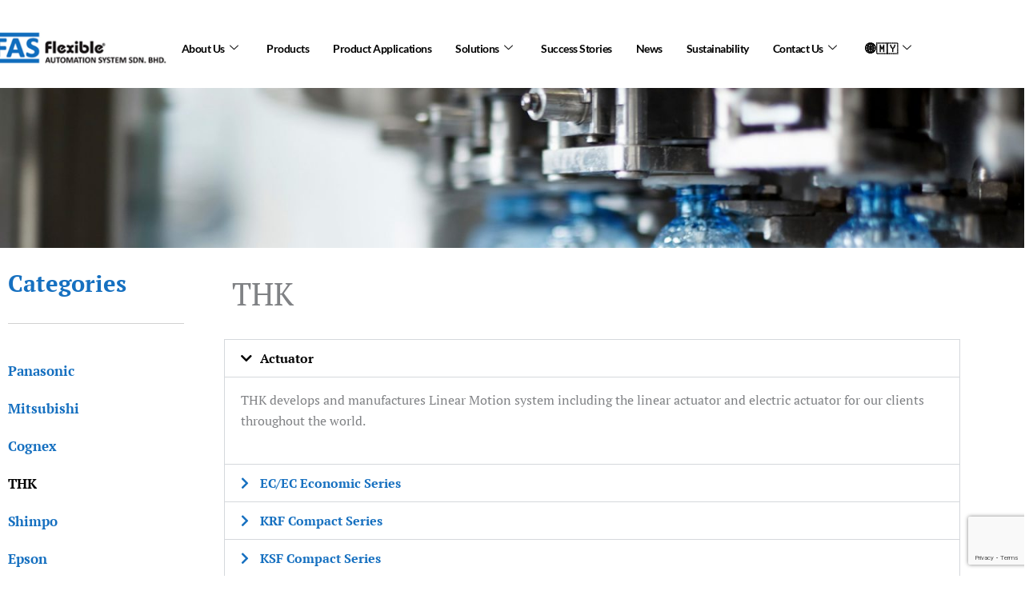

--- FILE ---
content_type: text/html; charset=utf-8
request_url: https://www.google.com/recaptcha/api2/anchor?ar=1&k=6LeWAd4lAAAAABeDckS5lsj18VnDNq6aUCrQSGdy&co=aHR0cHM6Ly9teS5mYXNmbGV4aWJsZS5jb206NDQz&hl=en&v=N67nZn4AqZkNcbeMu4prBgzg&size=invisible&anchor-ms=20000&execute-ms=30000&cb=q1o4iyb3eq2e
body_size: 48758
content:
<!DOCTYPE HTML><html dir="ltr" lang="en"><head><meta http-equiv="Content-Type" content="text/html; charset=UTF-8">
<meta http-equiv="X-UA-Compatible" content="IE=edge">
<title>reCAPTCHA</title>
<style type="text/css">
/* cyrillic-ext */
@font-face {
  font-family: 'Roboto';
  font-style: normal;
  font-weight: 400;
  font-stretch: 100%;
  src: url(//fonts.gstatic.com/s/roboto/v48/KFO7CnqEu92Fr1ME7kSn66aGLdTylUAMa3GUBHMdazTgWw.woff2) format('woff2');
  unicode-range: U+0460-052F, U+1C80-1C8A, U+20B4, U+2DE0-2DFF, U+A640-A69F, U+FE2E-FE2F;
}
/* cyrillic */
@font-face {
  font-family: 'Roboto';
  font-style: normal;
  font-weight: 400;
  font-stretch: 100%;
  src: url(//fonts.gstatic.com/s/roboto/v48/KFO7CnqEu92Fr1ME7kSn66aGLdTylUAMa3iUBHMdazTgWw.woff2) format('woff2');
  unicode-range: U+0301, U+0400-045F, U+0490-0491, U+04B0-04B1, U+2116;
}
/* greek-ext */
@font-face {
  font-family: 'Roboto';
  font-style: normal;
  font-weight: 400;
  font-stretch: 100%;
  src: url(//fonts.gstatic.com/s/roboto/v48/KFO7CnqEu92Fr1ME7kSn66aGLdTylUAMa3CUBHMdazTgWw.woff2) format('woff2');
  unicode-range: U+1F00-1FFF;
}
/* greek */
@font-face {
  font-family: 'Roboto';
  font-style: normal;
  font-weight: 400;
  font-stretch: 100%;
  src: url(//fonts.gstatic.com/s/roboto/v48/KFO7CnqEu92Fr1ME7kSn66aGLdTylUAMa3-UBHMdazTgWw.woff2) format('woff2');
  unicode-range: U+0370-0377, U+037A-037F, U+0384-038A, U+038C, U+038E-03A1, U+03A3-03FF;
}
/* math */
@font-face {
  font-family: 'Roboto';
  font-style: normal;
  font-weight: 400;
  font-stretch: 100%;
  src: url(//fonts.gstatic.com/s/roboto/v48/KFO7CnqEu92Fr1ME7kSn66aGLdTylUAMawCUBHMdazTgWw.woff2) format('woff2');
  unicode-range: U+0302-0303, U+0305, U+0307-0308, U+0310, U+0312, U+0315, U+031A, U+0326-0327, U+032C, U+032F-0330, U+0332-0333, U+0338, U+033A, U+0346, U+034D, U+0391-03A1, U+03A3-03A9, U+03B1-03C9, U+03D1, U+03D5-03D6, U+03F0-03F1, U+03F4-03F5, U+2016-2017, U+2034-2038, U+203C, U+2040, U+2043, U+2047, U+2050, U+2057, U+205F, U+2070-2071, U+2074-208E, U+2090-209C, U+20D0-20DC, U+20E1, U+20E5-20EF, U+2100-2112, U+2114-2115, U+2117-2121, U+2123-214F, U+2190, U+2192, U+2194-21AE, U+21B0-21E5, U+21F1-21F2, U+21F4-2211, U+2213-2214, U+2216-22FF, U+2308-230B, U+2310, U+2319, U+231C-2321, U+2336-237A, U+237C, U+2395, U+239B-23B7, U+23D0, U+23DC-23E1, U+2474-2475, U+25AF, U+25B3, U+25B7, U+25BD, U+25C1, U+25CA, U+25CC, U+25FB, U+266D-266F, U+27C0-27FF, U+2900-2AFF, U+2B0E-2B11, U+2B30-2B4C, U+2BFE, U+3030, U+FF5B, U+FF5D, U+1D400-1D7FF, U+1EE00-1EEFF;
}
/* symbols */
@font-face {
  font-family: 'Roboto';
  font-style: normal;
  font-weight: 400;
  font-stretch: 100%;
  src: url(//fonts.gstatic.com/s/roboto/v48/KFO7CnqEu92Fr1ME7kSn66aGLdTylUAMaxKUBHMdazTgWw.woff2) format('woff2');
  unicode-range: U+0001-000C, U+000E-001F, U+007F-009F, U+20DD-20E0, U+20E2-20E4, U+2150-218F, U+2190, U+2192, U+2194-2199, U+21AF, U+21E6-21F0, U+21F3, U+2218-2219, U+2299, U+22C4-22C6, U+2300-243F, U+2440-244A, U+2460-24FF, U+25A0-27BF, U+2800-28FF, U+2921-2922, U+2981, U+29BF, U+29EB, U+2B00-2BFF, U+4DC0-4DFF, U+FFF9-FFFB, U+10140-1018E, U+10190-1019C, U+101A0, U+101D0-101FD, U+102E0-102FB, U+10E60-10E7E, U+1D2C0-1D2D3, U+1D2E0-1D37F, U+1F000-1F0FF, U+1F100-1F1AD, U+1F1E6-1F1FF, U+1F30D-1F30F, U+1F315, U+1F31C, U+1F31E, U+1F320-1F32C, U+1F336, U+1F378, U+1F37D, U+1F382, U+1F393-1F39F, U+1F3A7-1F3A8, U+1F3AC-1F3AF, U+1F3C2, U+1F3C4-1F3C6, U+1F3CA-1F3CE, U+1F3D4-1F3E0, U+1F3ED, U+1F3F1-1F3F3, U+1F3F5-1F3F7, U+1F408, U+1F415, U+1F41F, U+1F426, U+1F43F, U+1F441-1F442, U+1F444, U+1F446-1F449, U+1F44C-1F44E, U+1F453, U+1F46A, U+1F47D, U+1F4A3, U+1F4B0, U+1F4B3, U+1F4B9, U+1F4BB, U+1F4BF, U+1F4C8-1F4CB, U+1F4D6, U+1F4DA, U+1F4DF, U+1F4E3-1F4E6, U+1F4EA-1F4ED, U+1F4F7, U+1F4F9-1F4FB, U+1F4FD-1F4FE, U+1F503, U+1F507-1F50B, U+1F50D, U+1F512-1F513, U+1F53E-1F54A, U+1F54F-1F5FA, U+1F610, U+1F650-1F67F, U+1F687, U+1F68D, U+1F691, U+1F694, U+1F698, U+1F6AD, U+1F6B2, U+1F6B9-1F6BA, U+1F6BC, U+1F6C6-1F6CF, U+1F6D3-1F6D7, U+1F6E0-1F6EA, U+1F6F0-1F6F3, U+1F6F7-1F6FC, U+1F700-1F7FF, U+1F800-1F80B, U+1F810-1F847, U+1F850-1F859, U+1F860-1F887, U+1F890-1F8AD, U+1F8B0-1F8BB, U+1F8C0-1F8C1, U+1F900-1F90B, U+1F93B, U+1F946, U+1F984, U+1F996, U+1F9E9, U+1FA00-1FA6F, U+1FA70-1FA7C, U+1FA80-1FA89, U+1FA8F-1FAC6, U+1FACE-1FADC, U+1FADF-1FAE9, U+1FAF0-1FAF8, U+1FB00-1FBFF;
}
/* vietnamese */
@font-face {
  font-family: 'Roboto';
  font-style: normal;
  font-weight: 400;
  font-stretch: 100%;
  src: url(//fonts.gstatic.com/s/roboto/v48/KFO7CnqEu92Fr1ME7kSn66aGLdTylUAMa3OUBHMdazTgWw.woff2) format('woff2');
  unicode-range: U+0102-0103, U+0110-0111, U+0128-0129, U+0168-0169, U+01A0-01A1, U+01AF-01B0, U+0300-0301, U+0303-0304, U+0308-0309, U+0323, U+0329, U+1EA0-1EF9, U+20AB;
}
/* latin-ext */
@font-face {
  font-family: 'Roboto';
  font-style: normal;
  font-weight: 400;
  font-stretch: 100%;
  src: url(//fonts.gstatic.com/s/roboto/v48/KFO7CnqEu92Fr1ME7kSn66aGLdTylUAMa3KUBHMdazTgWw.woff2) format('woff2');
  unicode-range: U+0100-02BA, U+02BD-02C5, U+02C7-02CC, U+02CE-02D7, U+02DD-02FF, U+0304, U+0308, U+0329, U+1D00-1DBF, U+1E00-1E9F, U+1EF2-1EFF, U+2020, U+20A0-20AB, U+20AD-20C0, U+2113, U+2C60-2C7F, U+A720-A7FF;
}
/* latin */
@font-face {
  font-family: 'Roboto';
  font-style: normal;
  font-weight: 400;
  font-stretch: 100%;
  src: url(//fonts.gstatic.com/s/roboto/v48/KFO7CnqEu92Fr1ME7kSn66aGLdTylUAMa3yUBHMdazQ.woff2) format('woff2');
  unicode-range: U+0000-00FF, U+0131, U+0152-0153, U+02BB-02BC, U+02C6, U+02DA, U+02DC, U+0304, U+0308, U+0329, U+2000-206F, U+20AC, U+2122, U+2191, U+2193, U+2212, U+2215, U+FEFF, U+FFFD;
}
/* cyrillic-ext */
@font-face {
  font-family: 'Roboto';
  font-style: normal;
  font-weight: 500;
  font-stretch: 100%;
  src: url(//fonts.gstatic.com/s/roboto/v48/KFO7CnqEu92Fr1ME7kSn66aGLdTylUAMa3GUBHMdazTgWw.woff2) format('woff2');
  unicode-range: U+0460-052F, U+1C80-1C8A, U+20B4, U+2DE0-2DFF, U+A640-A69F, U+FE2E-FE2F;
}
/* cyrillic */
@font-face {
  font-family: 'Roboto';
  font-style: normal;
  font-weight: 500;
  font-stretch: 100%;
  src: url(//fonts.gstatic.com/s/roboto/v48/KFO7CnqEu92Fr1ME7kSn66aGLdTylUAMa3iUBHMdazTgWw.woff2) format('woff2');
  unicode-range: U+0301, U+0400-045F, U+0490-0491, U+04B0-04B1, U+2116;
}
/* greek-ext */
@font-face {
  font-family: 'Roboto';
  font-style: normal;
  font-weight: 500;
  font-stretch: 100%;
  src: url(//fonts.gstatic.com/s/roboto/v48/KFO7CnqEu92Fr1ME7kSn66aGLdTylUAMa3CUBHMdazTgWw.woff2) format('woff2');
  unicode-range: U+1F00-1FFF;
}
/* greek */
@font-face {
  font-family: 'Roboto';
  font-style: normal;
  font-weight: 500;
  font-stretch: 100%;
  src: url(//fonts.gstatic.com/s/roboto/v48/KFO7CnqEu92Fr1ME7kSn66aGLdTylUAMa3-UBHMdazTgWw.woff2) format('woff2');
  unicode-range: U+0370-0377, U+037A-037F, U+0384-038A, U+038C, U+038E-03A1, U+03A3-03FF;
}
/* math */
@font-face {
  font-family: 'Roboto';
  font-style: normal;
  font-weight: 500;
  font-stretch: 100%;
  src: url(//fonts.gstatic.com/s/roboto/v48/KFO7CnqEu92Fr1ME7kSn66aGLdTylUAMawCUBHMdazTgWw.woff2) format('woff2');
  unicode-range: U+0302-0303, U+0305, U+0307-0308, U+0310, U+0312, U+0315, U+031A, U+0326-0327, U+032C, U+032F-0330, U+0332-0333, U+0338, U+033A, U+0346, U+034D, U+0391-03A1, U+03A3-03A9, U+03B1-03C9, U+03D1, U+03D5-03D6, U+03F0-03F1, U+03F4-03F5, U+2016-2017, U+2034-2038, U+203C, U+2040, U+2043, U+2047, U+2050, U+2057, U+205F, U+2070-2071, U+2074-208E, U+2090-209C, U+20D0-20DC, U+20E1, U+20E5-20EF, U+2100-2112, U+2114-2115, U+2117-2121, U+2123-214F, U+2190, U+2192, U+2194-21AE, U+21B0-21E5, U+21F1-21F2, U+21F4-2211, U+2213-2214, U+2216-22FF, U+2308-230B, U+2310, U+2319, U+231C-2321, U+2336-237A, U+237C, U+2395, U+239B-23B7, U+23D0, U+23DC-23E1, U+2474-2475, U+25AF, U+25B3, U+25B7, U+25BD, U+25C1, U+25CA, U+25CC, U+25FB, U+266D-266F, U+27C0-27FF, U+2900-2AFF, U+2B0E-2B11, U+2B30-2B4C, U+2BFE, U+3030, U+FF5B, U+FF5D, U+1D400-1D7FF, U+1EE00-1EEFF;
}
/* symbols */
@font-face {
  font-family: 'Roboto';
  font-style: normal;
  font-weight: 500;
  font-stretch: 100%;
  src: url(//fonts.gstatic.com/s/roboto/v48/KFO7CnqEu92Fr1ME7kSn66aGLdTylUAMaxKUBHMdazTgWw.woff2) format('woff2');
  unicode-range: U+0001-000C, U+000E-001F, U+007F-009F, U+20DD-20E0, U+20E2-20E4, U+2150-218F, U+2190, U+2192, U+2194-2199, U+21AF, U+21E6-21F0, U+21F3, U+2218-2219, U+2299, U+22C4-22C6, U+2300-243F, U+2440-244A, U+2460-24FF, U+25A0-27BF, U+2800-28FF, U+2921-2922, U+2981, U+29BF, U+29EB, U+2B00-2BFF, U+4DC0-4DFF, U+FFF9-FFFB, U+10140-1018E, U+10190-1019C, U+101A0, U+101D0-101FD, U+102E0-102FB, U+10E60-10E7E, U+1D2C0-1D2D3, U+1D2E0-1D37F, U+1F000-1F0FF, U+1F100-1F1AD, U+1F1E6-1F1FF, U+1F30D-1F30F, U+1F315, U+1F31C, U+1F31E, U+1F320-1F32C, U+1F336, U+1F378, U+1F37D, U+1F382, U+1F393-1F39F, U+1F3A7-1F3A8, U+1F3AC-1F3AF, U+1F3C2, U+1F3C4-1F3C6, U+1F3CA-1F3CE, U+1F3D4-1F3E0, U+1F3ED, U+1F3F1-1F3F3, U+1F3F5-1F3F7, U+1F408, U+1F415, U+1F41F, U+1F426, U+1F43F, U+1F441-1F442, U+1F444, U+1F446-1F449, U+1F44C-1F44E, U+1F453, U+1F46A, U+1F47D, U+1F4A3, U+1F4B0, U+1F4B3, U+1F4B9, U+1F4BB, U+1F4BF, U+1F4C8-1F4CB, U+1F4D6, U+1F4DA, U+1F4DF, U+1F4E3-1F4E6, U+1F4EA-1F4ED, U+1F4F7, U+1F4F9-1F4FB, U+1F4FD-1F4FE, U+1F503, U+1F507-1F50B, U+1F50D, U+1F512-1F513, U+1F53E-1F54A, U+1F54F-1F5FA, U+1F610, U+1F650-1F67F, U+1F687, U+1F68D, U+1F691, U+1F694, U+1F698, U+1F6AD, U+1F6B2, U+1F6B9-1F6BA, U+1F6BC, U+1F6C6-1F6CF, U+1F6D3-1F6D7, U+1F6E0-1F6EA, U+1F6F0-1F6F3, U+1F6F7-1F6FC, U+1F700-1F7FF, U+1F800-1F80B, U+1F810-1F847, U+1F850-1F859, U+1F860-1F887, U+1F890-1F8AD, U+1F8B0-1F8BB, U+1F8C0-1F8C1, U+1F900-1F90B, U+1F93B, U+1F946, U+1F984, U+1F996, U+1F9E9, U+1FA00-1FA6F, U+1FA70-1FA7C, U+1FA80-1FA89, U+1FA8F-1FAC6, U+1FACE-1FADC, U+1FADF-1FAE9, U+1FAF0-1FAF8, U+1FB00-1FBFF;
}
/* vietnamese */
@font-face {
  font-family: 'Roboto';
  font-style: normal;
  font-weight: 500;
  font-stretch: 100%;
  src: url(//fonts.gstatic.com/s/roboto/v48/KFO7CnqEu92Fr1ME7kSn66aGLdTylUAMa3OUBHMdazTgWw.woff2) format('woff2');
  unicode-range: U+0102-0103, U+0110-0111, U+0128-0129, U+0168-0169, U+01A0-01A1, U+01AF-01B0, U+0300-0301, U+0303-0304, U+0308-0309, U+0323, U+0329, U+1EA0-1EF9, U+20AB;
}
/* latin-ext */
@font-face {
  font-family: 'Roboto';
  font-style: normal;
  font-weight: 500;
  font-stretch: 100%;
  src: url(//fonts.gstatic.com/s/roboto/v48/KFO7CnqEu92Fr1ME7kSn66aGLdTylUAMa3KUBHMdazTgWw.woff2) format('woff2');
  unicode-range: U+0100-02BA, U+02BD-02C5, U+02C7-02CC, U+02CE-02D7, U+02DD-02FF, U+0304, U+0308, U+0329, U+1D00-1DBF, U+1E00-1E9F, U+1EF2-1EFF, U+2020, U+20A0-20AB, U+20AD-20C0, U+2113, U+2C60-2C7F, U+A720-A7FF;
}
/* latin */
@font-face {
  font-family: 'Roboto';
  font-style: normal;
  font-weight: 500;
  font-stretch: 100%;
  src: url(//fonts.gstatic.com/s/roboto/v48/KFO7CnqEu92Fr1ME7kSn66aGLdTylUAMa3yUBHMdazQ.woff2) format('woff2');
  unicode-range: U+0000-00FF, U+0131, U+0152-0153, U+02BB-02BC, U+02C6, U+02DA, U+02DC, U+0304, U+0308, U+0329, U+2000-206F, U+20AC, U+2122, U+2191, U+2193, U+2212, U+2215, U+FEFF, U+FFFD;
}
/* cyrillic-ext */
@font-face {
  font-family: 'Roboto';
  font-style: normal;
  font-weight: 900;
  font-stretch: 100%;
  src: url(//fonts.gstatic.com/s/roboto/v48/KFO7CnqEu92Fr1ME7kSn66aGLdTylUAMa3GUBHMdazTgWw.woff2) format('woff2');
  unicode-range: U+0460-052F, U+1C80-1C8A, U+20B4, U+2DE0-2DFF, U+A640-A69F, U+FE2E-FE2F;
}
/* cyrillic */
@font-face {
  font-family: 'Roboto';
  font-style: normal;
  font-weight: 900;
  font-stretch: 100%;
  src: url(//fonts.gstatic.com/s/roboto/v48/KFO7CnqEu92Fr1ME7kSn66aGLdTylUAMa3iUBHMdazTgWw.woff2) format('woff2');
  unicode-range: U+0301, U+0400-045F, U+0490-0491, U+04B0-04B1, U+2116;
}
/* greek-ext */
@font-face {
  font-family: 'Roboto';
  font-style: normal;
  font-weight: 900;
  font-stretch: 100%;
  src: url(//fonts.gstatic.com/s/roboto/v48/KFO7CnqEu92Fr1ME7kSn66aGLdTylUAMa3CUBHMdazTgWw.woff2) format('woff2');
  unicode-range: U+1F00-1FFF;
}
/* greek */
@font-face {
  font-family: 'Roboto';
  font-style: normal;
  font-weight: 900;
  font-stretch: 100%;
  src: url(//fonts.gstatic.com/s/roboto/v48/KFO7CnqEu92Fr1ME7kSn66aGLdTylUAMa3-UBHMdazTgWw.woff2) format('woff2');
  unicode-range: U+0370-0377, U+037A-037F, U+0384-038A, U+038C, U+038E-03A1, U+03A3-03FF;
}
/* math */
@font-face {
  font-family: 'Roboto';
  font-style: normal;
  font-weight: 900;
  font-stretch: 100%;
  src: url(//fonts.gstatic.com/s/roboto/v48/KFO7CnqEu92Fr1ME7kSn66aGLdTylUAMawCUBHMdazTgWw.woff2) format('woff2');
  unicode-range: U+0302-0303, U+0305, U+0307-0308, U+0310, U+0312, U+0315, U+031A, U+0326-0327, U+032C, U+032F-0330, U+0332-0333, U+0338, U+033A, U+0346, U+034D, U+0391-03A1, U+03A3-03A9, U+03B1-03C9, U+03D1, U+03D5-03D6, U+03F0-03F1, U+03F4-03F5, U+2016-2017, U+2034-2038, U+203C, U+2040, U+2043, U+2047, U+2050, U+2057, U+205F, U+2070-2071, U+2074-208E, U+2090-209C, U+20D0-20DC, U+20E1, U+20E5-20EF, U+2100-2112, U+2114-2115, U+2117-2121, U+2123-214F, U+2190, U+2192, U+2194-21AE, U+21B0-21E5, U+21F1-21F2, U+21F4-2211, U+2213-2214, U+2216-22FF, U+2308-230B, U+2310, U+2319, U+231C-2321, U+2336-237A, U+237C, U+2395, U+239B-23B7, U+23D0, U+23DC-23E1, U+2474-2475, U+25AF, U+25B3, U+25B7, U+25BD, U+25C1, U+25CA, U+25CC, U+25FB, U+266D-266F, U+27C0-27FF, U+2900-2AFF, U+2B0E-2B11, U+2B30-2B4C, U+2BFE, U+3030, U+FF5B, U+FF5D, U+1D400-1D7FF, U+1EE00-1EEFF;
}
/* symbols */
@font-face {
  font-family: 'Roboto';
  font-style: normal;
  font-weight: 900;
  font-stretch: 100%;
  src: url(//fonts.gstatic.com/s/roboto/v48/KFO7CnqEu92Fr1ME7kSn66aGLdTylUAMaxKUBHMdazTgWw.woff2) format('woff2');
  unicode-range: U+0001-000C, U+000E-001F, U+007F-009F, U+20DD-20E0, U+20E2-20E4, U+2150-218F, U+2190, U+2192, U+2194-2199, U+21AF, U+21E6-21F0, U+21F3, U+2218-2219, U+2299, U+22C4-22C6, U+2300-243F, U+2440-244A, U+2460-24FF, U+25A0-27BF, U+2800-28FF, U+2921-2922, U+2981, U+29BF, U+29EB, U+2B00-2BFF, U+4DC0-4DFF, U+FFF9-FFFB, U+10140-1018E, U+10190-1019C, U+101A0, U+101D0-101FD, U+102E0-102FB, U+10E60-10E7E, U+1D2C0-1D2D3, U+1D2E0-1D37F, U+1F000-1F0FF, U+1F100-1F1AD, U+1F1E6-1F1FF, U+1F30D-1F30F, U+1F315, U+1F31C, U+1F31E, U+1F320-1F32C, U+1F336, U+1F378, U+1F37D, U+1F382, U+1F393-1F39F, U+1F3A7-1F3A8, U+1F3AC-1F3AF, U+1F3C2, U+1F3C4-1F3C6, U+1F3CA-1F3CE, U+1F3D4-1F3E0, U+1F3ED, U+1F3F1-1F3F3, U+1F3F5-1F3F7, U+1F408, U+1F415, U+1F41F, U+1F426, U+1F43F, U+1F441-1F442, U+1F444, U+1F446-1F449, U+1F44C-1F44E, U+1F453, U+1F46A, U+1F47D, U+1F4A3, U+1F4B0, U+1F4B3, U+1F4B9, U+1F4BB, U+1F4BF, U+1F4C8-1F4CB, U+1F4D6, U+1F4DA, U+1F4DF, U+1F4E3-1F4E6, U+1F4EA-1F4ED, U+1F4F7, U+1F4F9-1F4FB, U+1F4FD-1F4FE, U+1F503, U+1F507-1F50B, U+1F50D, U+1F512-1F513, U+1F53E-1F54A, U+1F54F-1F5FA, U+1F610, U+1F650-1F67F, U+1F687, U+1F68D, U+1F691, U+1F694, U+1F698, U+1F6AD, U+1F6B2, U+1F6B9-1F6BA, U+1F6BC, U+1F6C6-1F6CF, U+1F6D3-1F6D7, U+1F6E0-1F6EA, U+1F6F0-1F6F3, U+1F6F7-1F6FC, U+1F700-1F7FF, U+1F800-1F80B, U+1F810-1F847, U+1F850-1F859, U+1F860-1F887, U+1F890-1F8AD, U+1F8B0-1F8BB, U+1F8C0-1F8C1, U+1F900-1F90B, U+1F93B, U+1F946, U+1F984, U+1F996, U+1F9E9, U+1FA00-1FA6F, U+1FA70-1FA7C, U+1FA80-1FA89, U+1FA8F-1FAC6, U+1FACE-1FADC, U+1FADF-1FAE9, U+1FAF0-1FAF8, U+1FB00-1FBFF;
}
/* vietnamese */
@font-face {
  font-family: 'Roboto';
  font-style: normal;
  font-weight: 900;
  font-stretch: 100%;
  src: url(//fonts.gstatic.com/s/roboto/v48/KFO7CnqEu92Fr1ME7kSn66aGLdTylUAMa3OUBHMdazTgWw.woff2) format('woff2');
  unicode-range: U+0102-0103, U+0110-0111, U+0128-0129, U+0168-0169, U+01A0-01A1, U+01AF-01B0, U+0300-0301, U+0303-0304, U+0308-0309, U+0323, U+0329, U+1EA0-1EF9, U+20AB;
}
/* latin-ext */
@font-face {
  font-family: 'Roboto';
  font-style: normal;
  font-weight: 900;
  font-stretch: 100%;
  src: url(//fonts.gstatic.com/s/roboto/v48/KFO7CnqEu92Fr1ME7kSn66aGLdTylUAMa3KUBHMdazTgWw.woff2) format('woff2');
  unicode-range: U+0100-02BA, U+02BD-02C5, U+02C7-02CC, U+02CE-02D7, U+02DD-02FF, U+0304, U+0308, U+0329, U+1D00-1DBF, U+1E00-1E9F, U+1EF2-1EFF, U+2020, U+20A0-20AB, U+20AD-20C0, U+2113, U+2C60-2C7F, U+A720-A7FF;
}
/* latin */
@font-face {
  font-family: 'Roboto';
  font-style: normal;
  font-weight: 900;
  font-stretch: 100%;
  src: url(//fonts.gstatic.com/s/roboto/v48/KFO7CnqEu92Fr1ME7kSn66aGLdTylUAMa3yUBHMdazQ.woff2) format('woff2');
  unicode-range: U+0000-00FF, U+0131, U+0152-0153, U+02BB-02BC, U+02C6, U+02DA, U+02DC, U+0304, U+0308, U+0329, U+2000-206F, U+20AC, U+2122, U+2191, U+2193, U+2212, U+2215, U+FEFF, U+FFFD;
}

</style>
<link rel="stylesheet" type="text/css" href="https://www.gstatic.com/recaptcha/releases/N67nZn4AqZkNcbeMu4prBgzg/styles__ltr.css">
<script nonce="oQ0WLo8dZTYClGfik0Yc4w" type="text/javascript">window['__recaptcha_api'] = 'https://www.google.com/recaptcha/api2/';</script>
<script type="text/javascript" src="https://www.gstatic.com/recaptcha/releases/N67nZn4AqZkNcbeMu4prBgzg/recaptcha__en.js" nonce="oQ0WLo8dZTYClGfik0Yc4w">
      
    </script></head>
<body><div id="rc-anchor-alert" class="rc-anchor-alert"></div>
<input type="hidden" id="recaptcha-token" value="[base64]">
<script type="text/javascript" nonce="oQ0WLo8dZTYClGfik0Yc4w">
      recaptcha.anchor.Main.init("[\x22ainput\x22,[\x22bgdata\x22,\x22\x22,\[base64]/[base64]/[base64]/[base64]/[base64]/UltsKytdPUU6KEU8MjA0OD9SW2wrK109RT4+NnwxOTI6KChFJjY0NTEyKT09NTUyOTYmJk0rMTxjLmxlbmd0aCYmKGMuY2hhckNvZGVBdChNKzEpJjY0NTEyKT09NTYzMjA/[base64]/[base64]/[base64]/[base64]/[base64]/[base64]/[base64]\x22,\[base64]\\u003d\\u003d\x22,\x22InzCgGE3wqbDtGPDksKrw5jCpVglw7DCqiI/wp3Cr8OewpLDtsKmOVHCgMKmEzwbwokMwq9ZwqrDr2jCrC/DjX9UV8Kpw6wTfcKFwoIwXXvDvMOSPD1SNMKIw7bDpB3CuhM7FH9Ew5rCqMOYWMOQw5xmwqlIwoYLw5xIbsKsw5LDpcOpIh7DrMO/wonCkMOnLFPCicKbwr/CtHTDtnvDrcOARwQrZcKHw5VIw67DrEPDkcO4N8KyXyDDgm7DjsKNLcOcJGslw7gTQcOxwo4PM8O7GDIuwr/CjcOBwoRnwrY0W1rDvl0RwrTDnsKVwpLDqMKdwqF5JCPCusKOA24FwpvDtMKGCRcGMcOIwrXCkArDg8O+YHQIwr/[base64]/Dp8OZHsKgwqZRwo3Ci8Odw6DDhgwaBE3DrWc4wpnCqsKuVsKTwpTDox7CkcKewrrDgMKNOUrCg8OIPEkOw60pCFvCrcOXw63DocOvKVNDw6I7w5nDs19Ow40KTlrChQJdw5/DlGLDpgHDu8KZUCHDvcO4wqbDjsKRw5cCXyA0w78bGcOUbcOECWfCkMKjwqfCpMO0IMOEwp0NHcOKwrDCtcKqw7piG8KUUcKheQXCq8OEwr8+wodlwpXDn1HCs8Oow7PCrwfDv8Kzwo/DscKlIsOxdH5Sw7/[base64]/Dg8O2d8Kywr1PfjLDo8OEScKqUsO0aMO7wpLCmTXChMKgw6nCvVlDDFMKw4xOVwfCsMKBEXlRIWFIw5Vjw67Cn8OGBi3CkcO/AnrDqsO7w43Cm1XCisKMdMKLe8K2wrdBwq4Rw4/Duh/CvGvCpcKCw4N7UE13I8KFworDjkLDncKkOC3DsVwgwobCsMO3wogAwrXCkcO3wr/DgzHDhmo0bnHCkRUoJcKXXMOXw70IXcK3SMOzE3s1w63CoMONSg/CgcKwwq4/[base64]/DjMKWd2nCpFvDuDLCi8KQw6bDt0dYYMOhGsOVK8KFwqVFwprCoD7Dh8OiwpF/DcKWM8K1W8KlasKKw7pww4pcwoRYUsOPwojDjcKiw7lpwqXDncOhw5FCw48qwosRw7rDs0Nkw6s0w5/Dg8KCwrDCqzbChWvCmB7DjgHDkcO2wq3DvsKzwrh4PyBnC2Z/TEnCnjbDjsO8wqnDqsKyd8Kbw4U9HBPCqGcUQh7Dg35ma8OkFMKxZQLCv1LDjSbCoWrDmxvCqMO7GHtLw6vDjsOAGlfCksK7XcOlwqUuwpHDvcO0wr/Ck8OIw4vDg8OwPcKVVSDCq8KWXk84w5/DrQ3CpMKECsKYwoRVwpTCm8O+w6IpwrzClnEUCsOxw6onO3cHf049c1gcdMOJw4NwVRzDk2rDrgMECDjCkcOaw4IUQnJRw5UiV258CS1Ew6Bew7xUwpEIwpXChRzDhm3CrA/[base64]/w4nCm8K6Kn/Cr8KUwr18w4/CtMOQw7nDrUHDi8K8w6zDmQbCp8Kbw6PDoiPDosKrMQvCgMKpw5LDsnPDv1bDkCQiwrR9KsOaLcOewqXCsETCr8Kyw5YLc8Kmw6PDrsKaE2Yow5jDuXLCtcO2wod2wqg5ZcKaN8KHNsORZy1FwopkOsKXwqHClDDCgxlgwr/CnsKOH8OJw4wkbcKwfhEowrdfwo8QWsKtJ8K0RsOiUUZswrfClcOJBGI5TnF4Mk5ST2jDokAuJ8O1acOfwqbDmcKbZDNNUsOPCAoYWcKtw7TDgClCwqdHWj/CmHFcXVPDp8Oow6vDjMKrJwrCqklwFjDCv1XDhcKtF1bCqGk1wo/CksKSw7TDjAHDlXIow6jCiMO3wo0qw5fCuMORR8OUAMOQw4zCucOXNxkVNm7CqsO8BcO1wqQjL8KKJmXDhcOTLcKKFD7DkXnCkMO4w77CsFPCoMKFJ8OHw5bCshEGDxzClyAEwoDDmsK/ScO4ScKJIsK4w4jDqVvCosO6woHCncKYE0puw6DCrcOCwo/CkjITasOFw4fChDoBwonDtsKAw47Dh8OjwoTDocOrKsOpwrPCi2nDrGnDtAotw7x3wrDCiWsDwrzCmcKsw4PDpzFNNQhWK8OdcMKXfcOnSMKWeCpDwqZ/w7gFwrJbI23DrRoILcKvGMOAwo4Yw7bCq8KeemDDpFciw7FEwoPCtkVawp9Pwo0HdmXDllhjBExLwpLDscKeFsKFHXzDmMO9wqRLw6rDmsO+L8KHwq5Ww4MTIU4+wpRNMlnCvynClgPDj27DhDDDnA5Ow6LCoSXDkMOCwo/CpGLCpcKhSQ1wwrl3wpUnwojDocOQVC0QwoYcwqpjWsK1cMOcW8OGf2BSUcK1A2jDvsO/ZsKAVDJ0wpfDgcORw4XDnMKiHG0jw5YPaD7DrkbDv8OSDcKswrbDhDbDncOSw6B4w7hKwrlIwrgVw5PCjBUnw5wUaCVfwpnDrsO/w6bCu8Knw4HDh8Kvw7Yib1sMTsOaw7E2YmNCHCZ5Z1jDisKOwrUFLMKXw7swZcK4SFLDlzjDiMKvwrfDl3IGw63Ckw9GBsK9wozDlQ8ZF8OpQl/DjMKWw5vDp8KxGcO9W8Onw4TDiwLDgDRABzPDrsKbAsKuwrnCrUPDiMKmw4Z+w4PCnXfCiHPCl8Oad8KGw6s1ccONw5DCk8OYw69bwrTDiU3CrwxBdyFjSmFAeMOhdSDClQ7DhMKTwr/DjcK3wrg0w6LCllFswqhMw6XDssKgcUgKHsO8J8OFHcKPw6LDpMOiw7jDjk3DtQ18AcO9AMKgd8KBE8Oww4rDtnARwpTCg0tPwrQew5Mqw5/Dt8K8wp/DnX/[base64]/DpRbDunbConJsFHM5NMOMwopUIsKxMyPCusOAw4zDt8KoHMO2P8Oawr/CnH3CnsOKMDRfw5HDsSrChcKwOMOMR8KVw4rDiMOaHcKIw4/DgMK+d8OrwrzCqcKPwqrCoMO7cQdyw7fCmSTDlcK4w7JaUMKKw6tVYsKhO8ONQyTCjsONQ8OQbMOXw4lOZsKLwpzDl3V7wpIyBzA4KcKuXynCukILAsOIScOnw7LDuBjCn0fDmkIfw5vCvF48wrjCuz9aPwXDlMO8w7tgw6cyNyXCqUZFw5HCnmsiRkTDgsKbw4/ChwkSb8KUw5FEw4fCg8KAw5LDvMOCYcKAwoA0HMOzTcK+ZsO6F1R3w7LCqMKvOMOiJAFjUcOrCmzClMORw7UkAyLDqFfClS3Cv8Ohw43DvxjCvy/CpsOXwqogw751w78nw7bClMKLwq3CpgJ9wq1VTlzCmsKwwohMBmcLIDhhEXrCosOUWC4QJTVvf8KbEsO2F8KTVSHCscOtGSXDpMKtBcKxw67Du0F3IXkyw7olS8OXwrPCkhVKKcK/egDDrcOQwr9xw6w6JsO3UgnDpTbCjSAww40uw4zCocKww5XCh2IzC3ZSZsOgNMOhDcOrw4XDhw0RwqfCisOffDR5XcO9RsKCwrLDo8OkLjfDsMKfw5sPw540TgPDq8KPUw7Co21Vw5/ChcKrQMO5wqvChnkyw7fDo8KyOMOPCMOswr41d3/CjRtoTGQcw4PCuzolfcOCw6rCrmXDhcOzwrdpCQ/DrTzCjcK9wr4tP1pRw5Q2dT7DuxnCrMOYCgcvwovDvQ4gbl5aeEM+XRHDlTlvw7Eaw7RNA8Kzw7pcfMONcMKJwqpDwo0ZbSo7w7nDmkU9w6lrR8OSw4JiwobDh3DCtxgsQsOaw4RhwpdJZsKZwq/CiynDlTnDlsKLw6/DgCZOQ2lBwqfDsgIyw7nCmC/CqH7CuG85wopwf8KWw54pwpF8w544OsKJw4PCgcKcw6RsTmbDvsOxPWkgD8KBS8OMEQXDpMObBcKJFABVe8KcbT7ChsOJw4PDk8OzHHLDl8Oyw67DgcK0JBoWwqzCpEDCvmw0w6EEBsK1w5UawrwTfMKJwovCgC3ClAUtwrTCgMKKBw/DlMOuw4kefsKnBSXDlk3Dt8Onw6LDmSnCnMKpXQ3DjWTDhxJ1dcKIw7xVw7M6w6kswpp8wqt+fH1tXlNNc8Kvw7nDk8K1IGXCsGbCuMO/w55tw6DClsKDLAPCnWdNY8OrCMOqJGzDngojZ8OtBkTCkRfCpA8LwpI5TmjDtHBWw7YVbB/DmlLDscKoUhzDk3jDnEzDmcOYPFITCVc6wqRowpENwq5FRyZxw4rCiMK/w57Doh4WwqQnwojDncOzw6Etw5PDicKPdHoZwpNyZClXwoTCinV/V8O9wrbCkH9BdBDCjk1sw5nCh0x/wqnCvMOyfwlsWBXCkTvCuDosQWt2w59kwpwKHMOrwpDCk8KhZH0dwpl0DBDCi8OuwrYzwodewqbChVbCjsKNGk/CqSAodcOtYA7DtS82TMKIw5UwG1VgZ8ORw6F1IcKCHsOkHnQCB1PCpsOeRsOCbA7CkMOXGyrCvQ/CuStfw4zDtF8hdMOBwrjDpUAhAQ4yw7nDq8OvSRN2FcOQDcK0w6LCsHvDosOLKcOIw4V3w4zCqcKAw43DvUbDv3LDlsOuw6nDskDCmEDCiMKqwp8cwrk4w7AQSRRzwrvDhMK2w5Bpwo3Dl8KRRcOswpROGMOdw7oKN2HCunlfw7BEw5J/[base64]/CtQvDlMO8I8KIwqIvw4bCiMOzwo/[base64]/CscOHNMOkwqY+wo/DvsKYLsOOw6TCq8KTTMKMMl7ClxrCghc/CsKyw77DosOhw5tQw5w8MMKcw5A6CzTDlCBfNcOfX8KcVBI3w4FoWMKzQ8K8wpHCiMK9wphrNQTCscO1wqTCpxfDpDjDksOpEcKdwqXDiWPDkEbDoXXCg3M9wrsPWcO7w73CicKmw4Y9wpvDocOibgosw6hod8OmfGVCw50nw7/DmElfcnbCmjbCnsOOw7tBeMO6w4Y2w6QZwpzDm8KbKnZYwrXClFURaMKaJsKhMsO1wqrChlZZRcK7wqHCl8O3I0Fgw7rDiMOPwpdkT8OUw6nCmmEHSVnDmBbDs8Otw5Esw5TDsMODwrXDgTLDtlrCtyzDkMOYw61pw5RwHsK/[base64]/[base64]/DjENWZ3xcwpV8H8Oswolpw7VjYWJNOcO+VFzCscOhdl5CwqnDtGXComvDqC7DiW4lWX4lw4BOwrfDvCDDuXvCr8OWwq5Nwq7Ch1sxEQ5SwqPCmnwMUydrByLCmcO/w5Adwphkw4U2EMKPOsKdw6oAwpZzYSHDqsOqw54bw7rDnhUYwoFyMcOywp3DlcKpacOmFEPCusOUw5jCtSI8SmBtw40oMcOWQsK/[base64]/DnRcibsKZZHfDv1EJQiLDnsKDWi7Dq1xMw6soKcO7I8OCw5vDt8OPw5x+wq/CrRbCh8KRwq3Dq1Alw7rCn8KGwrcRw61IEcORwpUxGcORFUQPwqHDg8K7w6NJwpZtwofCnsKFR8OmFMOwHMKoPcKHw4UQOgrDl0LDoMO/[base64]/wqFswoNJRcOXXE7CgWNMw7rDvxPCsRVYw45cQcKuwr86w5rDmMK7wpMHSh8JwrjDtMOLY27CqsOXQMKDwq0jw50IPsKaJsO1LMKCw4kEWsOyLhvCgCABaXIDw5fDvngtwrTDuMKiS8K1c8OvwoHDr8OlO1/DvsONI1E/w77CmMOIO8OeAXnDqcOMfS3CusOCwrJdw5cxwqDDo8KBA1t7N8K7JV/CizR5IcK9TQjCh8KuwrJHVRjCqH7CnyPCixfCrTAIwpRww5fCrWbCgSFGZMO8XT1nw4HClMK3KnTDh2/DvMOCw7lew7k3w4hZcSrCnGfCq8KPw7cjwqp7Uyg/[base64]/SVM6MMOOwo7ClMO3ZMKNwpDDpALCgx7ClAjDlR5gWsOZw5k7wrE5w4IowpZMwqbCuyvDrF12ABsLahjDnMKdf8OxOW7Cu8Kewqt0CTRmA8ODwp1ACVxqw6ALZMK5w547CBDCkFHCn8Knw7JSc8KNDMOlwr/ClMOfwpA9NcOcTMOBT8OFw4o0e8KPRhwhDcKVHxLDjsK6w7RdC8K7JyfDhcKvwrfDocKQwqZudxZIVxcDw5/[base64]/GQdhO8O4KDXCtXohw78iG8OaAMOgwrZrfisxWsKSQijDsRFmcy/Cix/CkQBqb8Odw4bDrsOKUAA2wqw1wqAVwrNVeDgvwoEIwo/[base64]/[base64]/DlMOHwo7DpHvCuMOLbFLCvUbDvsKndsKEUlLCn8OmU8KIwoBpdGxEGcK/wpAsw7nCt2QswqrCs8K3NMKUwqxfw5weJcO/LS/[base64]/[base64]/CsyDCosOTwpLDjz7Clnl2YMKVwq/CpBfCo1zDixg/w7cwwrTDpsKUw6zDpjY2TMKyw7PDnsK/fsO1wprDvMKsw4XChD55w49RwrZDw6BEw73CtBEzw4t5LgPDg8OYDm7DtwDCucKIL8KXw6oFwosfOMOqworDkcOFD17Chzk3QAjDgBlAwpwhw4DDgEYbHGLCoRs9HMKFcmArw7t/CixWwrfDj8KxKhM/wrpYw50Rw4YOEcK0TsORw5LDn8Oaw6vCnMKgw4xzwp3DvTNKw7rCqH/[base64]/G8OJGmzDisK8wr7DmcKjQX7DsCJANMKTwps5BynCl8KswrMKLQsgP8Kpw6zDp3XDrcOWwoFXJ1/DghlUw7FwwqlLD8OnMwjDrV3DqcOXwoMYw50TO0LDs8KyQVLDscO6w5jCs8K5N29EUMK9wojDpz0sahJiwpcyLDDCmi7DmXp/acOGwqAYw5fChy7CtnjDpmbDn07CiXTCtsKbZsOPOSw2wpNYHXI6w4c3w4JSUsOQGlIoUwZmHx9Xw6vCm1PDnxjCusOXw74iwrx4w7PDisKlwp1yVcOWw5vDpMOTJSvCg23CvcKUwp8vw6okw4kzL17CpDNdw408LEbClMO0QcO/HHzDqXs6DcKOwrwxQEk5N8OBw6PCoiM0wqjDkcK/w5bDgMKRGgREPsKJwpvCvsO5cAXCksO8w4vCvy3CucOQwoLCo8KhwpAQNCzCksKDUcOefhzCpcKbwr/CqjMKwrvDok9nwqLDsAw+wqnClcKHwolaw5E1wq/DucKDa8OFwpHDn3RCw5kqw6x6w7jDqsO+wo8pw7wwAMOGJn/Dtl/Dk8K7w4s3w782w5sUw6wLSTpTLcKNOMKKw4Y3CkPCtDfDv8OhECBqP8OpA094w4EkwqXDmcO5wpDCjMKqDcKWTcOVSVLDvsKbKMKiw5zDmsOECcOTwpXChUbDlVrDjyXDihsZJMKeGcOWPR/Cg8KcZH4Vw5nCpxjCtn0UwqfDusKIw5QGwpzCt8OQP8K/[base64]/w4zCisKSIMOVw6REwrxCd11aw5nClVYwwqTDjjhgwqjDhn9TwoIWw7TDk1Z/wpc/wrfCpcOYXi/DtCBdOsO/TcK+w57DrMOQcRYxF8O+w7/[base64]/w5/CiDjCmsOmG0fCpndew4VlwoXCuMKvwp/[base64]/wpbCvw1XGlbDrMOyCMOMw5nDt8OAwrhqw7TCh8Ovw6HCncK/EUTCpipyw4rCjHbCtUvDg8O8w6APSMKMVsKVBn3CsjI8w43CvcOZwrgmw4XDkMKtwp7DtmpKDMOJwqDCs8KHw459ecOWRW/CpsOrNz7Du8KycMKcAncjaVMawo0bVX8HV8OnQsOsw53CosKbwoUAZcK/EsKmAx0MdsK2w5HCqmvDswTDrXHDtUczRcOVaMKNw5Udw4gPwotHBnnCh8KMfyXDqcKKUsKzw7Niw6h+JMKVw5/Cq8OjwqHDlQ7DqsKhw4zCosKGQkrCnk0aasOlwqzDjMKBwr50AgU+fBPChCEkwq/CgkAHw73Cq8Ozw6DCnsObwqjDl2/Dg8O4wrrDinbCtA7CisKiJjR7wpkzQUbCrsODw4jCkFvCmUDDnMOYYytDwq9Lw5QRYzNQano8aBJTEcOzMcOfV8KEw5HDp3LCr8OOwrsDMRFoeH/CvS1/w7vCpcOIwqfCs2dbwqLDjgJAwprCmCx8w5IsSsK7w7ZrAMKVwqgHfyhKw6DDpjEpWmEsIcKZw7JAE1YCHsOCVxjDm8KDM3nClcOBAsKYLnLDr8Ksw50lK8Kdw6c1wp/[base64]/ChsO2PjXDqcKuEm7DnsKzw61pw5fDoMKhw4NuSsOQwo1Tw6stwoDDll0Gw6J0ZcOkwoYKJ8Okw47CtMOgw7QcworDr8KUccK0w4QPwqPClWklHsOYw4IQw6/CqnfCr1nDrnM4w6RKY1jDjnHCryhOwqDDjMOtNxlgw5Z8NQPCv8OBw5jChzPDjRXDm27Cl8OFwqBrw74+w7HCjGrCocOIXsKgw5wcSF9Pw603wq1NSxB3PsKZwptBworDnAMBwqjCu0zCk3LCok9rw5bChsKQw7TDtQUswos/w5dJFcKewpDCncOQw4fCpsKYaR5awofDosOreBHDqsK8w5YNw47Cv8K6wpVLd0HCiMKBIBTCvMKlwphBWiB6w4ZRE8OZw5zCtsOTGkM1wpQPXcO2wrNrHC1Dw7x+VEzDs8K/Yg7DnTILcsOSwqzCicO9w5/Dg8Ocw45zw7HDrcKxwo9Qw7fDn8OqwpzCmcOZRFIbw6PCgMOjw6HDgyENFANzw43DocOqHW3DiFHDpsKyaSbCocORTMKuwqHDtcOzw5DChsKLwqknw5Vnwo9zw57DgH/CvELDjEzDkcK5w5PClC5Wwo5pX8KkYMK0IcOswpHCt8K+dsO6woFrNG5WDMKREcO8w5wrwrlLfcKUwrIrbTdAw7JSWcOuwpUzw4HDt2NjYBHDncOCwq/[base64]/CocKoAERPw4/DncOIK3zCqcOaw5MmKxnCvFjCkcOiwpzClTN8wqbCsDTDucO0w5Aaw4MRw5vDvEoIFsKOw57DqkwHPcOAbcKhBxHCmsKtTinCjMKTw7YFw50POwfCm8Ohwq0SZMOvwrh9U8OMU8O1KcOpOxh5w5AGwocew5jDiH3Djh/Co8OjwpvChMKXD8Kjw5bCkBbDkcO6f8OYd3Y7UQAiOsKDwq3CgQIbw5XCsEzCsi/CogJtwpfDjsKGw4JGGV0Yw6TCpXLDk8KVI2ogw4lEScObw5cTwrY7w7bDqUnCim5cw555wps5w4nDp8Oiw6vDk8Kcw4g8N8KQw4zDgCPDiMOlSUbCp1DCk8O4Ay7DgsK+IFfDksOpw5cdFDw+wonDm3YpecOuUMOAwqXCmD/Dk8KeecOtwo3DsDFhCy/CqBjDusKrwq9EwoDCrMOXwrjDrRDCiMKaw5bCmSw0wr/ClC/Dl8KVITYTGzrDq8ORcjvDn8OQwokUw6bDjVxOw7Qpw7nClQ/[base64]/CqETCuV3DmsO1G005w47DnjDDiBPCvMKIw5nCv8OFw5FhwoIBA2fDrD5BwrzCu8OwEsK0w7TDg8KFwoc1XMOADsO6wrZdw54FSAUPfhHCgcO4w5HCoFrChzrCq1PDjG8xAFgbZzLCgsKmbEp4w6jCpMK/wqN6IcK2wrNWRhrCuUQrw5/CncOBw6XDkUwBYDPCiXB7wpIGCMOYwoPCpx3DicKWw4Fdwrkew48zw5MMwpfDrcO8wr/[base64]/w77DsGTDhnbDmk0xw43DsMKAw5LDgcK5w6DCvAwXw64wbsKCAULChBLDrmAEwoYNBnUDCsK8w4hwO1Q4Q33CtB/CrMKlJcKkQEvCgB0tw7tqw6vCrU9iw7o6OxvDgcK6wpZuw7HDvsOPPnhGwq/[base64]/Dh1kKJ8KWDMO3XEEWw4nDncOFJEnDk8KHw64aAxXDncKJw6oVXMKhbBLDqXVdwrdYwp/DpsOZW8OywozCpMKEwr7Cpy9Nw47CksKWDDXDh8O9w5Z9KsK4MzsCEcKrX8OtwpzDumohCMKWbsO0wpzClRvChsOyJsOOJSPCmsKlIcK+w5Y0dB0ybsK1OMOfw6XCmcKtwqxtb8KIVsOKw7pAw6/Dh8KfPn3DjB1lwpNvCldcw4fDizzCjcOXZVBKwpMaCU7DnsKtwoDCr8Orw7fCgcO8woDCrgpWwr/DkFHCvMKzw5Q6STzCg8KZwoXCh8KNwoRpwrHDszoIWEfDhjXCrg0FfFLDsz1fwo7CpxVQHcOmGSJFZ8KJwr7DiMOHw6fDr0ExccKnCMKxNsOBw6Aua8KwL8K4wrrDuW/ChcOwwoxywrfCqhMdJSrCp8KOw5xhPWc9w7hgw7M9R8K6w5vCn30Jw5IFPiDDn8KMw5BRw7/DssKZc8KhZg5qECFifsOrwobClcKcTgN+w4tBw5DCqsOOw5www6rDnCEiw6nCmQHCgm3ClcKswqQGwp3Cm8Oewq0kw5vDlMKDw5TDlsO2a8OXJXnDrWYAwq3CvsK2wq1Mwr/Dr8Olw5E7OhnDu8OUw7U3wrJiwqjCkBVFw4UsworDsxtdwrBiHGfCgsKEw6UCHHItwonDl8OiGl0KOsKEw4xEwpBoWlFDN8OhwoE/EXh6XRECwpJkfcO/[base64]/CuMKzCk/DmcK7F8KAwqtBwqPDlcKTSmTDhGRAwpzDiEgmRMKGUwNPwpTClcO4w77DucKEJ3bCjBMkE8OnI8KoSMOAw40mKyPDucOOw5jDosO+w5/Cu8K/w68NPMKowpDDg8OWZArCtcKnVMO9w4l5wrfCksKNwoZ5HMK1YcKcwrsCwpjDusKieFLCoMKzw7TDjXocwpU1Q8K0wrRDdlnDpcONMmhHwpPCn3owwpLDtg/[base64]/Dh0ojSCTDgMKGT8O0RjxiwqRPM8Kaw5U0UnwTA8OPw5nCuMK1KAhXw7jDmMKfIxQpWcOmBMOhbiPDlUcowp7Dm8Krw4kAPS7DgMKwOsKoM3zDlQ/CmMKoIj58HQDCksKawqs2wqAMP8KTeMO7worCuMOOTmtIwrhrXMOqIsKGw67Cuk5BMsK+wqNFRwArBsKEw7PCoEvCkcO7w4nCscOuw5TDuMKncMKAYRshQWfDm8KJw5s3FcOvw6vCs2PCtcOYw6/Cn8KRw7DDlMKzw63Ct8KHwrMYw45Hw6nClsKdW1rDrcOcDQplw50kKBQ3w4bDr3zClBvDicOZw4UVa3zDtQ5Fw4rCvnLDvsKuZcKpZsK3PRzDlsKHXVnDi1ApY8KsT8K/w588w4FNEhV9wo1Pw7M0acO0PsO6wqtgGMKuwpnDucKLfhJkw4I2w6XDjDZVw7zDncKBPxXDsMK+w64+HcOzMsKfwqPDhMOXDMOiDzhNwrYRfcOWfsKvwonChio4w5sxRDQawrzDtcKEccKlwpRawofDjMO/[base64]/[base64]/CtGzCqS3DhsO/RTU9FBdBw53Dl29cdsKNwr5SwpUZwrHDtBzDnsOMdsOZd8OUKcKDwpMZwr1abD4gGnxXwqdPw6AZw7UZQD/Dg8O1LcOjw5sBwrvCh8KrwrTDqGVEwrrCocKgfcO3wr/DvMK9Vn7DjnLCq8K4woXDgcOJaMOdGXvChcKjwoHCgQnCh8OTGyjCksKtKm9lw6cfw7nDqUnCqljDvsKzwokWWFTCr0rDr8KrOsO7WsOTVcOlTgXDq1tcwrZxYcO6GjxnWi1bw47CusKoEHfDr8K/w6fClsOoC1o3eWvDuMOKaMO/[base64]/[base64]/DswPChMKmSGzCm3XCg8OuYcKVwpXDvsOIw49Tw6PCpU4JAGjCjcKRw4XDmWnDk8KxwoouK8O6F8KzZMKewr9Pw77DjGfDnEvCo2/DqVvDhBvDlMOSwoBUwqvCucOswrpxwrRpwrg9wqNWw6LDisKkLzHDmjjDgBDCicOKJ8ODfcKqGsONTMOYGMObNwd5WjLCm8K4TsKAwqwVOB8vHMO2w7xBIsOtF8OxOMKAwrjDhcOZwpAoQsOqHzvCgD3DnmnCjXrCvmtDwo4AYXoHXMKIwo/DhV/DoAYnw4jCoEfDl8OgU8K5wrdRwqfDncKCwqg9w7/[base64]/CqsOzw7RgCRBcwqPDuX7DucKtXWfCicOUw6/DpcK/wpPCosO4wq04wrjDv3XCgATDvgLDmcKBayfDnMKvWcKscMOlSGdrw6TCjVrDhQ4Iw6LCg8O5wp50DsKoPH51XMOvw7keworDhcOOPsKBIiRRw7HCqGjDmk9rLBPCicOswo0lw60PwpPCgl3DqsOsS8O/w70VJsKiX8O3w4DDvTINZcOsEGfDux/Ctm0kSsKxw7DCqUNxcMKWwroTdMOMBgjDo8K9PcKza8OBFCXDvMOAFMO5HScPfk/Dg8KcJ8OEw413EnAxw6ArY8KKw7nDg8OpMMK4wohTX1LDolHCoFVRMcK/L8OLw7vDnyTDt8KSFsOfA0rDoMO2L3g5fhXChSnClcOOw6rDnwrDgk9fwogpdFwtUVh4RsKfwrXCvk3DkQjCsMKDwrQwwqpAw41cW8K1MsK1w6VPXiYbbg3DonIASMOswqBlw67Cs8OXXMK0woXCucKWw5DDjsKqPsOawqJyc8Kaw5/CtMO+w6PDkcOZwqllLMObLsKXw4zCkMOVwopjw43DssKsGjEsBCsGw6t/[base64]/DjSsqSUlIRsKmwpvDoDJ3w5UifsO4wohvRMKww5fDvzxIwp0WwqN9wocTwp7Cq0bDk8KLIBnDoW/Dk8OCGmbCvcK0eD/Cj8OzY0gEwozCsHbDo8KIT8KPQAvCssOXw6LDssKrwpnDu18dfHlSZsKjF1FPwqRjY8Ojwq1KAU1IwpzCjx4WNh5zw4TDgcO/EMOdw6tUw7hTw546wrrDvX57Aj9WJmlvDnTCocOcRSpQPGvDpGLDuBvDmsOJF19SNmAsZ8K/wqPDikRPFgAow5DClMK7IMKzw5whccKhHwEXfXPCmcKnBhDCqiN7Z8KNw6XCkcKKIMKCIMORKVrDt8O1wpnDgiTDlWVhFMK8wqTDtsKMw6VHw58Zw4TCjlXCiRdyBcOHwqLCncKUDTVxbMK7w61jwq/DpnvCnMK9aGUKw44gwplfUcOQdg5IUsO7U8OvwqHClB1qw64AwqLDhDs1wqkJw5jDjMOqUsKOw7XDogtjw6hKNm4vw6rDpMKcw4TDlcKdAE3DpHjCsMKsaBlrD37Di8K+JcOYTTF1OgMtEVbDkMOoNSYlDVJ2wobDpg/[base64]/DpcKXGMKcw7PDjCnDpsOLwrjCvMK9woTDrcOQwqbDiE/Dt8Ocw6BtQxlOwqHCscOrw6LDjlQ2EBvCnlJja8KuKMObw7bDl8KUwq5Rwq5HDcOcKwjClTnDilvCnMOQPMO0w5k8bMOrTsK9w6PDqsK6MMO0acKQw7XCr2A+IsKOTQvDqxnDmybChkRxw4NSG1TCo8OfwoXDhcKYf8K8LMOkT8KzTMKDGWF9w4AmSWw6w5/Ck8OPHmbDj8K4UsK2wo8ww6ByUMOxwpDCv8KKOcOZRSbCjcOJXiprSBDChGhOwq5EwpvCs8OEa8KMa8KqwohJwrwKAktuARXDj8Olw4bDqsKzbB1gCsOZMB4gw792N1F3OcOjYsOFfQrDs3rDlwp2w6/DpXDDlynCoDxHw4lVdA4YEMOga8KRLXd7OT8ZOsOPwrDDig/[base64]/CssOkwrbDmSPCkHUDWcOewqzCh8KoYcKdwqBNwo3DvMKCw7NXwpFJw6VTMcO3wrZsacOXwoM5w7dKRcKQw5Rpw7rDlnVDwq3Dp8K2b1vCtyB8G0XChsOiTcO3w5/Dt8OowpIMHV/DnMORw5nCscKNesKcAV/CslcUw5w0w5TCksKfwpvCosKXW8Kmw7tBwpUPwrPCisOdTlVpaVVVwrFwwoRcwqHCjMKqw6jDpQXDi3/Dq8KXKQHCuMKPRMO4QsKjWsKkSgDDvMOmwqJ7wobDg0V5BGHCtcKXw7sLecKGbVfCqz3Ds2MUwqFhUABUwq4oT8KYAUPCnCbCocOEw4dewrUiw5bCjlfDrsOzwpA8wooJwrUQw7oKaXnCmsKbwpF2HMKdWsK/woEGVF4rJAleXcKkw6Zlw6fChmtNwonDnFVEIcOjfsOwQMKdXMOuw6deM8Khw501worCvDx/w7B9I8KMwqJrOClbw78IPjDCl2Bmw4IidsKLw7vDt8K6P2oFwqJZOGDCkBHDisKbw4MVwqdBw47DuVrCiMKQwoTDpMO7ISYPw6/Cv3LCv8OuVyHDgsORJ8K/woXCmR/[base64]/CtMKKw7UIw4RRT8OFTy/Dm8OQw6DDksKmYWnDqcKTwqVlwpV+NkZsIcONUiBBwqDCmsORTjg2ZXR5C8OIFsKpAFXCmTEyWcKkP8Oka2gDw6LDosK/dMOaw45YZ0HDoTpyYFjCu8OOw6DDuwPCkgfDvh3DvsOzDxtpUMKCFRFEwrsiwpfCucOILMKbN8KFJABRwq/[base64]/Jhhqw43DlgfClxPDt8OlV8OiZnZOw4fDrR/CszDDljk9w519asKFwqzDhhJRwq1JwrM0FMOlwptyLyTDq2LDpsKWwosFNMKtw6gew5hIwq8+w79cw6Rrw5nCvcOIVlHCv3skw7AUwrTCvEfCiA4hw45cwqMmw5M2wqjCvAIjZ8Ora8O5w6LDusK3w7s6w7rCp8O7woLDoGAywrouwr/DsiDCuVTDk1jCrk7CtcOHw5/DpMO5X1RWwrcHwoHDjU/Cj8Kjw6DDvxteOFjDnMOkbl8oKMKgeyE+wofDqz/CvsKbPnLCvcO/I8Oowo/[base64]/[base64]/CnAXDuwXCjQN4PGY+VDbDgcO2ByYmwqfCi2fCpEjCtsKQwoTDtsK2UR7ClE/CuBFual/Dvl/CljrCqcOuUzfDtsKyw4LDnUBuw5dxwr3CiAjCtcKHHsKsw7TDpsO5w6fCmidgw5zDiihcw7/CkMOzwqTChhpHwp3CsXfCiMOoNsKKwqzDo38lwr0mSyDClMOdwpAew6VMf0Usw7TClm8lwqY+wqnDqhA1Ekp+w6c+wqTCiDk0w5tIw7XDkg/[base64]/CmGzCklTDuXLDqQzCvcOVw7YEdsOSDiNlfsKeScKfEihDBQrClx7CtsORw5nCtHJVwrUTZHAnw6snwrFTwoPDmmLCkwlqw5MYYHTCvcKIw5vCtcK4LEh9T8KWAF8DwolkR8KJX8O/VMO3wqg/[base64]/w4PClz/DtlpFCBAGw7bCjRhIwqh0wr57w7Y6OMK7w6PCsXHDi8OSw7nDjcOBw5lWCsKBwqwkw5R/wpkrUcOxD8OXw7zDsMKdw7bDrWLChcOmw7/CusKjw71+Tm1TwpfCjlbDh8Kje3tlI8OPEA9aw5HCm8O+w7rDr21Rwpk4w5h1woPDqMK/JBQvw5jDqcO1V8OEw69hJS7DvcOkFSEFw6t9Q8KUwpjDhCTDk1HCsMOuJGfCqsOXw7jDvMOYSGLCisOOw50NbXvCh8Kjw5B2w4fCvnUmZkHDsxTCr8O9UQzCp8K+DW4nJcOpc8OaB8Ovwptfw6nCtDhueMKMHsOwIcKJHsO/B2bCq0rCqFTDkcKUfMO8EsKfw4FMVcKkZMOxwo0BwowOC05IXcOGdDjCjMK+wqbDgcK1w6DCo8OOMsKDccKTVMOkEcO3wqN5wrTChS7Chkd0O3TCtMKtYk/DvjQ9WGLDil4Fwo4ZEcKgTUjCuAViwqMLwobCvTnDj8Ojw7hkw5p0w5sfVxLDtcOuwqkeVVpzwpvCtXLCg8OZNcONXcOOwoTDij5/F1x/SmrDl37DpnvDm0XDtg81bTJiccKDFmDCtGfDl0XDhsK5w6HDucOXIMKtwpUGHMOpKMOCwojChGTCqjpqFMK9wpYhKGpJeUACCMOnWjrCssOwwoQhw7xHw6dyLhLCnSPClMOmw4jCl3g7w6fCr3FHw67DgBzDty4hDDjDk8KGw6PCssKiwqtbw7/DjwjCpMOew6jCu0PChgfCpMOFThdhPsOvwoJBwonDrm9vw6NtwpthMcOEw4V3aSrCgcKewocjwrtUQ8ONDMK3w5YRw6Q5w7V0wrHCtSrDjsKSSWzDtmRPw4TDgMOtw4paMGfDpsKgw61wwo5fQDvCsU11w4XCpFMOwrU5w4HCvxTCusKtfhp/wqo0wr0HH8OLw4lrw53Do8KtUDQcaQAkdy8cL2vDoMKRBXppwo3DqcONw5LDkcOGw4Z6w7jCu8OcwrHDhcOdLXNEwqdpHcO4w47DlxLDkcKkw685wqR4G8OYFMKTa2jDuMKGwp3DpHsQbCYPw4Q2VMK8w4HCisO/Pkd7w5VCAMOqaWPDj8KRwoBzMMOkbB/DrsKfAsKGCG8nC8KiAy9dI1QzwpbDhcOkLMOZwroEfArChnzCg8O9ZQQGwo8eCcOmNznDhsK2EzAew4rDucKxFkl8F8K2woZKEQNkQ8KQaFTDo3/[base64]/Ch4BTR9KSkTDoyrDjVXCp8KDwrrCiXLDucOZSsKTKMOzbWsewpohQ0krw5FPwrvDksOww4VAFmTCpMK6wpnCghjDr8Ojwo4UOMOlwot1IsOJaSXCrABEwqhiFkzDoH3CtgfCsMOWOsKLEC/Dm8OiwrfCjkNZw4TCscOfwpjCosOyfMKlPxN5FsKkw6pIWCvDv3HCkl7Dv8OBM1o0wrlWYANJcsK+w4/[base64]/PcK5wrfCqiNUUADDgjnDvWjDpcKKJcKtBSE0w5hbC3jCkMKsMMKzw7gtwp4sw7lAwr/DkcKBwovDlGQdGV3DkcKqw4TDusOTwoLCtQBKwqh7w6fCrVDDksOXX8K/wr3Dj8OdRsOiUCQoN8Ouw4/DiCvDosKedcOTwoskwrpKwoDCu8OpwrzDmCbCr8O4LcOrwr3DusKVM8KXw7Ypwr8lw4p1BcO2wqhBwpoDQVPCgFHDvcOjc8OSw7nDr0nCmSV1d2jDj8O6w67CpcO2w53CncKUwqvDgT/CmmEkwoB2w6fDmMKewp/[base64]/EjRMw4JAw5U7w7IWwplLS8OiI2PDhMKFfsOgGmVJwrvDmxTCjsONw4pFwpYnZcOzw5JCw5V8woLDucOFwoE1LH1fwqfCksOmI8KlWgTDgW1gwrTDnsO2w4AOUTNRw5jCu8OVdzMEwqnDosKMdcONw4nDiVJrYm/CncORXMKxw4rDnyXCisO7wrfCrsOAXldCaMKBwqE3woTCnsKcwrrCpjPDiMKOwrM1csO7wq17PsKKwrJuM8KNDsKCw5RZPsK/JcOtwq/DhT8dwrdbwqQnwqJeEsOgw7sUwrw0w6Eaw6TCncOkw75TTk/DlcONw6EIRsO1w6MUwr0vw5vCin7DlVspwqTDtcOHw5Y/[base64]/[base64]/DgsKSw7kuESvDtEI4woLCjsKAw4XDkMKiw5PDn8Orw5k4wq3CqTzClcKIWsOlwoAwwopfw6QNJcO7ERLDogppwp/Cp8OATADClQhSw6MHXMOkwrbDm1XCh8OfMj7Dp8Onf37Dm8KyYDHCmWDDrHh8RcK0w44Ywr7DpgrCpcKbwrLDmsK1NsObwo92w5zCssOwwrcFw7DCpMKlNMOjw4grAcOBXwFhw6bDgsKjwrsPK3jDqnDChAoFZA1pw6PCosOKwrjCnMKzV8KPw7TCkGgHLMK+wplgwp/CnMKWFhbCrMKjw7LCgW8mw43CnmxqwpFmF8Kdwrh+WMOrFMK8FMO+GsKbw4/DkRHCkMOpcmxNYQXDrsKfV8KPACYLfQVRw5V8w7MybcOLw41hSxVmYsOUY8Ouwq7DohXCqsObwrfCmxvDo2bDuMOPX8ODwp5dB8KYAMKsQSjDp8O2w4/DqzJTwo/DpMKneWHDoMO8wrfDhzrDhsKrZE4fw45ABMOIwo85wovDlBPDrAgzasOJwpUlA8KNYHXCry1Ww67Cr8OlZ8Kvwq/CmFjDn8OwA3DCvQLDssO1P8O4WsKjwo3Di8KlCcOGwoLCq8KWw7vCpTXDs8OKIm9MHWfDuhU9wps/woltw4XDo31cc8O4dcKqBcKuwpIqWMK2wqHChMK1fhDDs8Ogwrc6J8OGJXt9wrU7JMOcREsbbkR2w7kHXmRmD8OKFMOyQcOXw5XDtsO4w7tnwp0wdMOswrZJRk9Cwp7DlXIoPsO2fh8pwrzDt8Krwrxkw5XCosKzfcO4w4/DrRHCjMO/KcOMw7DDkmPCnwvCncOjwrwTwoLDoGXCq8OeesKwBHrDqMOeGcKmB8Ouw4QCw5Zaw69XRmfDvG7CqjPDicOCSxtjFA3CgHMMwpV4ZwjCg8KlZkY2a8K8w6JHw67Cm03DlMOWw7Npw7PDjsOpwohEKcOXwpBKw7XDpcK0XHXCiCjDssOJwql6fg/CncKnFS/[base64]/[base64]/[base64]/CjcOrYVMuwp8kT8KpcMONwph1woUuEcKZwrxvw4YHwrTDvMOpIDEkGcOwYizCv0XCm8KpwqRlwrwxwrEZw5fDrsO1w7/CmnTDjzXDs8OoSMKpARtSTWHDmD/Cg8KJV1dRfnR8eWXCjRsoZ0ALw5jCl8KaAcKRHgMUw6HDiljChwrCosOHw6zCkhEyd8OrwrA6CMKdWBTCv3/[base64]/[base64]/DncO8aAtjUDTDvcO/V2/CrEfDrTZIw4BPDsO2wpt5w57DqAtJwqHCusKbwqhpYsOIwofDgQzCocKzwqcTDm4Mw6PCu8O8wrXDqWQ1ezoPK2XDtMKuwoXCgcKhwr9Uw6d2w4LChsO0wqZlQxnDr0fDhncMWXPCp8O+H8OBPmRMw5LDtmMtUgjCmMKwwpwbZMKrZDB5eWhOwrB8w5rDsQ\\u003d\\u003d\x22],null,[\x22conf\x22,null,\x226LeWAd4lAAAAABeDckS5lsj18VnDNq6aUCrQSGdy\x22,0,null,null,null,1,[21,125,63,73,95,87,41,43,42,83,102,105,109,121],[7059694,186],0,null,null,null,null,0,null,0,null,700,1,null,0,\[base64]/76lBhmnigkZhAoZnOKMAhnM8xEZ\x22,0,0,null,null,1,null,0,0,null,null,null,0],\x22https://my.fasflexible.com:443\x22,null,[3,1,1],null,null,null,1,3600,[\x22https://www.google.com/intl/en/policies/privacy/\x22,\x22https://www.google.com/intl/en/policies/terms/\x22],\x22iNjIYLCiS7zcxctcFWt9hXZ25NuMKvC0AkQ5YpY0+t8\\u003d\x22,1,0,null,1,1769984841934,0,0,[156,28],null,[122,238],\x22RC-b2PhoJ6y8FxdFA\x22,null,null,null,null,null,\x220dAFcWeA4z_4hoEPHs7CUIAjz4vmYqPLEwqXsYOeIxd-l2NP_fh6Jjs79BjhX616k2EKmbRUNFCtOpphro4Z3hgT0tVTftmN35_A\x22,1770067642045]");
    </script></body></html>

--- FILE ---
content_type: text/css
request_url: https://my.fasflexible.com/wp-content/uploads/elementor/css/post-2296.css?ver=1768630745
body_size: 1109
content:
.elementor-2296 .elementor-element.elementor-element-bf4da28 > .elementor-widget-container{padding:0px 0px 20px 0px;}.elementor-2296 .elementor-element.elementor-element-bf4da28.ha-has-bg-overlay:hover > .elementor-widget-container::before{transition:background 0.3s;}.elementor-2296 .elementor-element.elementor-element-bf4da28 img{height:200px;object-fit:cover;object-position:center center;}.elementor-2296 .elementor-element.elementor-element-8ea8469 > .elementor-container{max-width:1200px;}.elementor-2296 .elementor-element.elementor-element-b2a1961 .elementor-heading-title{font-weight:600;color:#1670C0;}.elementor-2296 .elementor-element.elementor-element-02b9167{--divider-border-style:solid;--divider-color:#D1D1D1;--divider-border-width:1px;}.elementor-2296 .elementor-element.elementor-element-02b9167 .elementor-divider-separator{width:100%;}.elementor-2296 .elementor-element.elementor-element-02b9167 .elementor-divider{padding-block-start:15px;padding-block-end:15px;}.elementor-2296 .elementor-element.elementor-element-42c5063 .menu-item a.hfe-menu-item{padding-left:0px;padding-right:0px;}.elementor-2296 .elementor-element.elementor-element-42c5063 .menu-item a.hfe-sub-menu-item{padding-left:calc( 0px + 20px );padding-right:0px;}.elementor-2296 .elementor-element.elementor-element-42c5063 .hfe-nav-menu__layout-vertical .menu-item ul ul a.hfe-sub-menu-item{padding-left:calc( 0px + 40px );padding-right:0px;}.elementor-2296 .elementor-element.elementor-element-42c5063 .hfe-nav-menu__layout-vertical .menu-item ul ul ul a.hfe-sub-menu-item{padding-left:calc( 0px + 60px );padding-right:0px;}.elementor-2296 .elementor-element.elementor-element-42c5063 .hfe-nav-menu__layout-vertical .menu-item ul ul ul ul a.hfe-sub-menu-item{padding-left:calc( 0px + 80px );padding-right:0px;}.elementor-2296 .elementor-element.elementor-element-42c5063 .menu-item a.hfe-menu-item, .elementor-2296 .elementor-element.elementor-element-42c5063 .menu-item a.hfe-sub-menu-item{padding-top:15px;padding-bottom:15px;}.elementor-2296 .elementor-element.elementor-element-42c5063 .sub-menu a.hfe-sub-menu-item,
						 .elementor-2296 .elementor-element.elementor-element-42c5063 nav.hfe-dropdown li a.hfe-menu-item,
						 .elementor-2296 .elementor-element.elementor-element-42c5063 nav.hfe-dropdown li a.hfe-sub-menu-item,
						 .elementor-2296 .elementor-element.elementor-element-42c5063 nav.hfe-dropdown-expandible li a.hfe-menu-item,
						 .elementor-2296 .elementor-element.elementor-element-42c5063 nav.hfe-dropdown-expandible li a.hfe-sub-menu-item{padding-top:15px;padding-bottom:15px;}.elementor-2296 .elementor-element.elementor-element-42c5063 .hfe-nav-menu__toggle{margin-right:auto;}.elementor-2296 .elementor-element.elementor-element-42c5063 a.hfe-menu-item, .elementor-2296 .elementor-element.elementor-element-42c5063 a.hfe-sub-menu-item{font-family:"PT Serif", Sans-serif;font-size:17px;font-weight:600;}.elementor-2296 .elementor-element.elementor-element-42c5063 .menu-item a.hfe-menu-item, .elementor-2296 .elementor-element.elementor-element-42c5063 .sub-menu a.hfe-sub-menu-item{color:#1670C0;}.elementor-2296 .elementor-element.elementor-element-42c5063 .menu-item a.hfe-menu-item:hover,
								.elementor-2296 .elementor-element.elementor-element-42c5063 .sub-menu a.hfe-sub-menu-item:hover,
								.elementor-2296 .elementor-element.elementor-element-42c5063 .menu-item.current-menu-item a.hfe-menu-item,
								.elementor-2296 .elementor-element.elementor-element-42c5063 .menu-item a.hfe-menu-item.highlighted,
								.elementor-2296 .elementor-element.elementor-element-42c5063 .menu-item a.hfe-menu-item:focus{color:#000000;}.elementor-2296 .elementor-element.elementor-element-42c5063 .menu-item.current-menu-item a.hfe-menu-item,
								.elementor-2296 .elementor-element.elementor-element-42c5063 .menu-item.current-menu-ancestor a.hfe-menu-item{color:#000000;}.elementor-2296 .elementor-element.elementor-element-42c5063 .sub-menu,
								.elementor-2296 .elementor-element.elementor-element-42c5063 nav.hfe-dropdown,
								.elementor-2296 .elementor-element.elementor-element-42c5063 nav.hfe-dropdown-expandible,
								.elementor-2296 .elementor-element.elementor-element-42c5063 nav.hfe-dropdown .menu-item a.hfe-menu-item,
								.elementor-2296 .elementor-element.elementor-element-42c5063 nav.hfe-dropdown .menu-item a.hfe-sub-menu-item{background-color:#fff;}.elementor-2296 .elementor-element.elementor-element-42c5063 nav.hfe-nav-menu__layout-horizontal .sub-menu,
							.elementor-2296 .elementor-element.elementor-element-42c5063 nav:not(.hfe-nav-menu__layout-horizontal) .sub-menu.sub-menu-open,
							.elementor-2296 .elementor-element.elementor-element-42c5063 nav.hfe-dropdown .hfe-nav-menu,
						 	.elementor-2296 .elementor-element.elementor-element-42c5063 nav.hfe-dropdown-expandible .hfe-nav-menu{border-style:groove;}.elementor-2296 .elementor-element.elementor-element-42c5063 .sub-menu li.menu-item:not(:last-child),
						.elementor-2296 .elementor-element.elementor-element-42c5063 nav.hfe-dropdown li.menu-item:not(:last-child),
						.elementor-2296 .elementor-element.elementor-element-42c5063 nav.hfe-dropdown-expandible li.menu-item:not(:last-child){border-bottom-style:solid;border-bottom-color:#c4c4c4;border-bottom-width:1px;}.elementor-2296 .elementor-element.elementor-element-42c5063 div.hfe-nav-menu-icon:hover{color:#1670C0;}.elementor-2296 .elementor-element.elementor-element-42c5063 div.hfe-nav-menu-icon:hover svg{fill:#1670C0;}.elementor-2296 .elementor-element.elementor-element-906e944 > .elementor-widget-wrap > .elementor-widget:not(.elementor-widget__width-auto):not(.elementor-widget__width-initial):not(:last-child):not(.elementor-absolute){margin-block-end:20px;}.elementor-2296 .elementor-element.elementor-element-906e944.elementor-column{-webkit-box-ordinal-group:calc(0 + 1 );-ms-flex-order:0;order:0;}.elementor-2296 .elementor-element.elementor-element-906e944 > .elementor-element-populated{padding:0px 0px 0px 40px;}.elementor-2296 .elementor-element.elementor-element-f633e18 > .elementor-widget-container{margin:10px 10px 10px 10px;padding:0px 0px 0px 0px;}.elementor-2296 .elementor-element.elementor-element-f633e18{text-align:start;}.elementor-2296 .elementor-element.elementor-element-cc05c78 .elementor-accordion-item{border-width:1px;}.elementor-2296 .elementor-element.elementor-element-cc05c78 .elementor-accordion-item .elementor-tab-content{border-width:1px;}.elementor-2296 .elementor-element.elementor-element-cc05c78 .elementor-accordion-item .elementor-tab-title.elementor-active{border-width:1px;}.elementor-2296 .elementor-element.elementor-element-cc05c78 .elementor-accordion-icon, .elementor-2296 .elementor-element.elementor-element-cc05c78 .elementor-accordion-title{color:#1670C0;}.elementor-2296 .elementor-element.elementor-element-cc05c78 .elementor-accordion-icon svg{fill:#1670C0;}.elementor-2296 .elementor-element.elementor-element-cc05c78 .elementor-active .elementor-accordion-icon, .elementor-2296 .elementor-element.elementor-element-cc05c78 .elementor-active .elementor-accordion-title{color:#000000;}.elementor-2296 .elementor-element.elementor-element-cc05c78 .elementor-active .elementor-accordion-icon svg{fill:#000000;}@media(max-width:1024px){.elementor-2296 .elementor-element.elementor-element-42c5063 .menu-item a.hfe-menu-item{padding-left:0px;padding-right:0px;}.elementor-2296 .elementor-element.elementor-element-42c5063 .menu-item a.hfe-sub-menu-item{padding-left:calc( 0px + 20px );padding-right:0px;}.elementor-2296 .elementor-element.elementor-element-42c5063 .hfe-nav-menu__layout-vertical .menu-item ul ul a.hfe-sub-menu-item{padding-left:calc( 0px + 40px );padding-right:0px;}.elementor-2296 .elementor-element.elementor-element-42c5063 .hfe-nav-menu__layout-vertical .menu-item ul ul ul a.hfe-sub-menu-item{padding-left:calc( 0px + 60px );padding-right:0px;}.elementor-2296 .elementor-element.elementor-element-42c5063 .hfe-nav-menu__layout-vertical .menu-item ul ul ul ul a.hfe-sub-menu-item{padding-left:calc( 0px + 80px );padding-right:0px;}.elementor-2296 .elementor-element.elementor-element-42c5063 .menu-item a.hfe-menu-item, .elementor-2296 .elementor-element.elementor-element-42c5063 .menu-item a.hfe-sub-menu-item{padding-top:0px;padding-bottom:0px;}.elementor-2296 .elementor-element.elementor-element-42c5063 .sub-menu{border-radius:0px 0px 0px 0px;}.elementor-2296 .elementor-element.elementor-element-42c5063 .sub-menu li.menu-item:first-child{border-top-left-radius:0px;border-top-right-radius:0px;overflow:hidden;}.elementor-2296 .elementor-element.elementor-element-42c5063 .sub-menu li.menu-item:last-child{border-bottom-right-radius:0px;border-bottom-left-radius:0px;overflow:hidden;}.elementor-2296 .elementor-element.elementor-element-42c5063 nav.hfe-dropdown{border-radius:0px 0px 0px 0px;}.elementor-2296 .elementor-element.elementor-element-42c5063 nav.hfe-dropdown li.menu-item:first-child{border-top-left-radius:0px;border-top-right-radius:0px;overflow:hidden;}.elementor-2296 .elementor-element.elementor-element-42c5063 nav.hfe-dropdown li.menu-item:last-child{border-bottom-right-radius:0px;border-bottom-left-radius:0px;overflow:hidden;}.elementor-2296 .elementor-element.elementor-element-42c5063 nav.hfe-dropdown-expandible{border-radius:0px 0px 0px 0px;}.elementor-2296 .elementor-element.elementor-element-42c5063 nav.hfe-dropdown-expandible li.menu-item:first-child{border-top-left-radius:0px;border-top-right-radius:0px;overflow:hidden;}.elementor-2296 .elementor-element.elementor-element-42c5063 nav.hfe-dropdown-expandible li.menu-item:last-child{border-bottom-right-radius:0px;border-bottom-left-radius:0px;overflow:hidden;}.elementor-2296 .elementor-element.elementor-element-42c5063 .sub-menu li a.hfe-sub-menu-item,
						.elementor-2296 .elementor-element.elementor-element-42c5063 nav.hfe-dropdown li a.hfe-menu-item,
						.elementor-2296 .elementor-element.elementor-element-42c5063 nav.hfe-dropdown-expandible li a.hfe-menu-item{padding-left:15px;padding-right:15px;}.elementor-2296 .elementor-element.elementor-element-42c5063 nav.hfe-dropdown-expandible a.hfe-sub-menu-item,
						.elementor-2296 .elementor-element.elementor-element-42c5063 nav.hfe-dropdown li a.hfe-sub-menu-item{padding-left:calc( 15px + 20px );padding-right:15px;}.elementor-2296 .elementor-element.elementor-element-42c5063 .hfe-dropdown .menu-item ul ul a.hfe-sub-menu-item,
						.elementor-2296 .elementor-element.elementor-element-42c5063 .hfe-dropdown-expandible .menu-item ul ul a.hfe-sub-menu-item{padding-left:calc( 15px + 40px );padding-right:15px;}.elementor-2296 .elementor-element.elementor-element-42c5063 .hfe-dropdown .menu-item ul ul ul a.hfe-sub-menu-item,
						.elementor-2296 .elementor-element.elementor-element-42c5063 .hfe-dropdown-expandible .menu-item ul ul ul a.hfe-sub-menu-item{padding-left:calc( 15px + 60px );padding-right:15px;}.elementor-2296 .elementor-element.elementor-element-42c5063 .hfe-dropdown .menu-item ul ul ul ul a.hfe-sub-menu-item,
						.elementor-2296 .elementor-element.elementor-element-42c5063 .hfe-dropdown-expandible .menu-item ul ul ul ul a.hfe-sub-menu-item{padding-left:calc( 15px + 80px );padding-right:15px;}.elementor-2296 .elementor-element.elementor-element-42c5063 nav.hfe-nav-menu__layout-horizontal:not(.hfe-dropdown) ul.sub-menu, .elementor-2296 .elementor-element.elementor-element-42c5063 nav.hfe-nav-menu__layout-expandible.menu-is-active, .elementor-2296 .elementor-element.elementor-element-42c5063 nav.hfe-nav-menu__layout-vertical:not(.hfe-dropdown) ul.sub-menu{margin-top:0px;}.elementor-2296 .elementor-element.elementor-element-42c5063 .hfe-dropdown.menu-is-active{margin-top:0px;}.elementor-2296 .elementor-element.elementor-element-42c5063 > .elementor-widget-container{padding:0px 0px 0px 25px;}.elementor-2296 .elementor-element.elementor-element-42c5063 nav.hfe-nav-menu__layout-horizontal .sub-menu,
							.elementor-2296 .elementor-element.elementor-element-42c5063 nav:not(.hfe-nav-menu__layout-horizontal) .sub-menu.sub-menu-open,
							.elementor-2296 .elementor-element.elementor-element-42c5063 nav.hfe-dropdown .hfe-nav-menu,
						 	.elementor-2296 .elementor-element.elementor-element-42c5063 nav.hfe-dropdown-expandible .hfe-nav-menu{border-width:1px 1px 1px 1px;}}@media(min-width:768px){.elementor-2296 .elementor-element.elementor-element-3502239{width:100%;}.elementor-2296 .elementor-element.elementor-element-881edf5{width:20%;}.elementor-2296 .elementor-element.elementor-element-906e944{width:80%;}}

--- FILE ---
content_type: text/css
request_url: https://my.fasflexible.com/wp-content/uploads/elementor/css/post-843.css?ver=1768538009
body_size: 878
content:
.elementor-843 .elementor-element.elementor-element-dea8b62 > .elementor-container{max-width:1200px;min-height:100px;}.elementor-843 .elementor-element.elementor-element-dea8b62{margin-top:10px;margin-bottom:-60px;}.elementor-843 .elementor-element.elementor-element-c32a180 > .elementor-element-populated{margin:0px 0px 0px -5px;--e-column-margin-right:0px;--e-column-margin-left:-5px;}.elementor-843 .elementor-element.elementor-element-1af03d2 .hfe-site-logo-container, .elementor-843 .elementor-element.elementor-element-1af03d2 .hfe-caption-width figcaption{text-align:right;}.elementor-843 .elementor-element.elementor-element-1af03d2 .hfe-site-logo .hfe-site-logo-container img{width:100%;}.elementor-843 .elementor-element.elementor-element-1af03d2 .hfe-site-logo img{max-width:100%;}.elementor-843 .elementor-element.elementor-element-1af03d2 .widget-image-caption{margin-top:0px;margin-bottom:0px;}.elementor-843 .elementor-element.elementor-element-1af03d2 > .elementor-widget-container{margin:-15px -15px -15px -15px;padding:0px 0px 0px 0px;}.elementor-843 .elementor-element.elementor-element-1af03d2 .hfe-site-logo-container .hfe-site-logo-img{border-style:none;}.elementor-843 .elementor-element.elementor-element-242dbe9 > .elementor-widget-wrap > .elementor-widget:not(.elementor-widget__width-auto):not(.elementor-widget__width-initial):not(:last-child):not(.elementor-absolute){margin-block-end:20px;}
					.elementor-843 .elementor-element.elementor-element-ab02db6 .elementskit-navbar-nav .elementskit-submenu-panel > li > a:hover,
					.elementor-843 .elementor-element.elementor-element-ab02db6 .elementskit-navbar-nav .elementskit-submenu-panel > li > a:focus,
					.elementor-843 .elementor-element.elementor-element-ab02db6 .elementskit-navbar-nav .elementskit-submenu-panel > li > a:active,
					.elementor-843 .elementor-element.elementor-element-ab02db6 .elementskit-navbar-nav .elementskit-submenu-panel > li:hover > a{background-color:#9A9EA554;}.elementor-843 .elementor-element.elementor-element-ab02db6 .elementskit-menu-hamburger:hover{background-color:#97979754;}.elementor-843 .elementor-element.elementor-element-ab02db6 > .elementor-widget-container{margin:0px -10px 0px -10px;padding:0px 0px 0px 0px;}.elementor-843 .elementor-element.elementor-element-ab02db6 .elementskit-menu-container{height:30px;border-radius:0px 0px 0px 0px;}.elementor-843 .elementor-element.elementor-element-ab02db6 .elementskit-nav-identity-panel{padding:0px 0px 0px 0px;}.elementor-843 .elementor-element.elementor-element-ab02db6 .elementskit-navbar-nav > li > a{font-family:"Lato", Sans-serif;font-size:14px;font-weight:700;letter-spacing:-0.5px;color:#000000;padding:0px 15px 0px 15px;}.elementor-843 .elementor-element.elementor-element-ab02db6 .elementskit-navbar-nav > li > a:hover{color:#1670C0;}.elementor-843 .elementor-element.elementor-element-ab02db6 .elementskit-navbar-nav > li > a:focus{color:#1670C0;}.elementor-843 .elementor-element.elementor-element-ab02db6 .elementskit-navbar-nav > li > a:active{color:#1670C0;}.elementor-843 .elementor-element.elementor-element-ab02db6 .elementskit-navbar-nav > li:hover > a{color:#1670C0;}.elementor-843 .elementor-element.elementor-element-ab02db6 .elementskit-navbar-nav > li:hover > a .elementskit-submenu-indicator{color:#1670C0;}.elementor-843 .elementor-element.elementor-element-ab02db6 .elementskit-navbar-nav > li > a:hover .elementskit-submenu-indicator{color:#1670C0;}.elementor-843 .elementor-element.elementor-element-ab02db6 .elementskit-navbar-nav > li > a:focus .elementskit-submenu-indicator{color:#1670C0;}.elementor-843 .elementor-element.elementor-element-ab02db6 .elementskit-navbar-nav > li > a:active .elementskit-submenu-indicator{color:#1670C0;}.elementor-843 .elementor-element.elementor-element-ab02db6 .elementskit-navbar-nav > li.current-menu-item > a{color:#1670C0;}.elementor-843 .elementor-element.elementor-element-ab02db6 .elementskit-navbar-nav > li.current-menu-ancestor > a{color:#1670C0;}.elementor-843 .elementor-element.elementor-element-ab02db6 .elementskit-navbar-nav > li.current-menu-ancestor > a .elementskit-submenu-indicator{color:#1670C0;}.elementor-843 .elementor-element.elementor-element-ab02db6 .elementskit-navbar-nav > li > a .elementskit-submenu-indicator{color:#101010;fill:#101010;}.elementor-843 .elementor-element.elementor-element-ab02db6 .elementskit-navbar-nav > li > a .ekit-submenu-indicator-icon{color:#101010;fill:#101010;}.elementor-843 .elementor-element.elementor-element-ab02db6 .elementskit-navbar-nav .elementskit-submenu-panel > li > a{padding:15px 15px 15px 15px;color:#000000;}.elementor-843 .elementor-element.elementor-element-ab02db6 .elementskit-navbar-nav .elementskit-submenu-panel > li > a:hover{color:#1670C0;}.elementor-843 .elementor-element.elementor-element-ab02db6 .elementskit-navbar-nav .elementskit-submenu-panel > li > a:focus{color:#1670C0;}.elementor-843 .elementor-element.elementor-element-ab02db6 .elementskit-navbar-nav .elementskit-submenu-panel > li > a:active{color:#1670C0;}.elementor-843 .elementor-element.elementor-element-ab02db6 .elementskit-navbar-nav .elementskit-submenu-panel > li:hover > a{color:#1670C0;}.elementor-843 .elementor-element.elementor-element-ab02db6 .elementskit-navbar-nav .elementskit-submenu-panel > li.current-menu-item > a{color:#1670C0 !important;}.elementor-843 .elementor-element.elementor-element-ab02db6 .elementskit-submenu-panel{padding:0px 0px 0px 0px;}.elementor-843 .elementor-element.elementor-element-ab02db6 .elementskit-navbar-nav .elementskit-submenu-panel{border-radius:0px 0px 0px 0px;min-width:220px;}.elementor-843 .elementor-element.elementor-element-ab02db6 .elementskit-menu-hamburger{float:left;}.elementor-843 .elementor-element.elementor-element-ab02db6 .elementskit-menu-hamburger .elementskit-menu-hamburger-icon{background-color:rgba(0, 0, 0, 0.5);}.elementor-843 .elementor-element.elementor-element-ab02db6 .elementskit-menu-hamburger > .ekit-menu-icon{color:rgba(0, 0, 0, 0.5);}.elementor-843 .elementor-element.elementor-element-ab02db6 .elementskit-menu-hamburger:hover .elementskit-menu-hamburger-icon{background-color:#1670C0;}.elementor-843 .elementor-element.elementor-element-ab02db6 .elementskit-menu-hamburger:hover > .ekit-menu-icon{color:#1670C0;}.elementor-843 .elementor-element.elementor-element-ab02db6 .elementskit-menu-close{color:rgba(51, 51, 51, 1);}.elementor-843 .elementor-element.elementor-element-ab02db6 .elementskit-menu-close:hover{color:#1670C0;}@media(max-width:1024px){.elementor-bc-flex-widget .elementor-843 .elementor-element.elementor-element-c32a180.elementor-column .elementor-widget-wrap{align-items:center;}.elementor-843 .elementor-element.elementor-element-c32a180.elementor-column.elementor-element[data-element_type="column"] > .elementor-widget-wrap.elementor-element-populated{align-content:center;align-items:center;}.elementor-843 .elementor-element.elementor-element-c32a180.elementor-column > .elementor-widget-wrap{justify-content:center;}.elementor-843 .elementor-element.elementor-element-1af03d2 .hfe-site-logo-container, .elementor-843 .elementor-element.elementor-element-1af03d2 .hfe-caption-width figcaption{text-align:center;}.elementor-843 .elementor-element.elementor-element-1af03d2 > .elementor-widget-container{padding:0px 0px 0px 0px;}.elementor-843 .elementor-element.elementor-element-ab02db6 .elementskit-nav-identity-panel{padding:10px 0px 10px 0px;}.elementor-843 .elementor-element.elementor-element-ab02db6 .elementskit-menu-container{max-width:350px;border-radius:0px 0px 0px 0px;}.elementor-843 .elementor-element.elementor-element-ab02db6 .elementskit-navbar-nav > li > a{color:#000000;padding:10px 15px 10px 15px;}.elementor-843 .elementor-element.elementor-element-ab02db6 .elementskit-navbar-nav .elementskit-submenu-panel > li > a{padding:15px 15px 15px 15px;}.elementor-843 .elementor-element.elementor-element-ab02db6 .elementskit-navbar-nav .elementskit-submenu-panel{border-radius:0px 0px 0px 0px;}.elementor-843 .elementor-element.elementor-element-ab02db6 .elementskit-menu-hamburger{padding:8px 8px 8px 8px;width:45px;border-radius:3px;}.elementor-843 .elementor-element.elementor-element-ab02db6 .elementskit-menu-close{padding:8px 8px 8px 8px;margin:12px 12px 12px 12px;width:45px;border-radius:3px;}.elementor-843 .elementor-element.elementor-element-ab02db6 .elementskit-nav-logo > img{max-width:160px;max-height:60px;}.elementor-843 .elementor-element.elementor-element-ab02db6 .elementskit-nav-logo{margin:5px 0px 5px 0px;padding:5px 5px 5px 5px;}}@media(min-width:768px){.elementor-843 .elementor-element.elementor-element-c32a180{width:17.665%;}.elementor-843 .elementor-element.elementor-element-242dbe9{width:82%;}}@media(max-width:1024px) and (min-width:768px){.elementor-843 .elementor-element.elementor-element-c32a180{width:50%;}.elementor-843 .elementor-element.elementor-element-242dbe9{width:30%;}}@media(max-width:767px){.elementor-843 .elementor-element.elementor-element-c32a180{width:50%;}.elementor-843 .elementor-element.elementor-element-1af03d2 .hfe-site-logo-container, .elementor-843 .elementor-element.elementor-element-1af03d2 .hfe-caption-width figcaption{text-align:center;}.elementor-843 .elementor-element.elementor-element-242dbe9{width:25%;}.elementor-843 .elementor-element.elementor-element-ab02db6 .elementskit-nav-logo > img{max-width:120px;max-height:50px;}}

--- FILE ---
content_type: text/css
request_url: https://my.fasflexible.com/wp-content/uploads/elementor/css/post-1187.css?ver=1768538009
body_size: 541
content:
.elementor-1187 .elementor-element.elementor-element-8dd94d0:not(.elementor-motion-effects-element-type-background), .elementor-1187 .elementor-element.elementor-element-8dd94d0 > .elementor-motion-effects-container > .elementor-motion-effects-layer{background-color:#F4F4F4;}.elementor-1187 .elementor-element.elementor-element-8dd94d0{transition:background 0.3s, border 0.3s, border-radius 0.3s, box-shadow 0.3s;}.elementor-1187 .elementor-element.elementor-element-8dd94d0 > .elementor-background-overlay{transition:background 0.3s, border-radius 0.3s, opacity 0.3s;}.elementor-1187 .elementor-element.elementor-element-1b19560 .hfe-site-logo-container, .elementor-1187 .elementor-element.elementor-element-1b19560 .hfe-caption-width figcaption{text-align:center;}.elementor-1187 .elementor-element.elementor-element-1b19560 .hfe-site-logo .hfe-site-logo-container img{width:100%;}.elementor-1187 .elementor-element.elementor-element-1b19560 .hfe-site-logo img{max-width:100%;}.elementor-1187 .elementor-element.elementor-element-1b19560 .widget-image-caption{margin-top:0px;margin-bottom:0px;}.elementor-1187 .elementor-element.elementor-element-1b19560 > .elementor-widget-container{margin:0px 0px -10px 0px;}.elementor-1187 .elementor-element.elementor-element-1b19560 .hfe-site-logo-set .hfe-site-logo-container{background-color:#02010100;}.elementor-1187 .elementor-element.elementor-element-1b19560 .hfe-site-logo-container .hfe-site-logo-img{border-style:none;}.elementor-1187 .elementor-element.elementor-element-06d568a{width:var( --container-widget-width, 100% );max-width:100%;--container-widget-width:100%;--container-widget-flex-grow:0;text-align:start;font-size:14px;color:#000000;}.elementor-1187 .elementor-element.elementor-element-06d568a > .elementor-widget-container{margin:0px 0px -25px 0px;}.elementor-1187 .elementor-element.elementor-element-1cdb93b > .elementor-widget-container{margin:10px -0px -20px 0px;padding:0px 0px 0px 0px;}.elementor-1187 .elementor-element.elementor-element-1cdb93b{text-align:justify;font-size:15px;color:#000000;}.elementor-1187 .elementor-element.elementor-element-bbec128 .elementor-repeater-item-cb03dcf > a :is(i, svg){color:#FFFFFF;fill:#FFFFFF;}.elementor-1187 .elementor-element.elementor-element-bbec128 .elementor-repeater-item-cb03dcf > a{background-color:#3B5998;}.elementor-1187 .elementor-element.elementor-element-bbec128 .elementor-repeater-item-cb03dcf > a:hover{background-color:#2A3F6A;}.elementor-1187 .elementor-element.elementor-element-bbec128 .elementor-repeater-item-3c7aa46 > a :is(i, svg){color:#FFFFFF;fill:#FFFFFF;}.elementor-1187 .elementor-element.elementor-element-bbec128 .elementor-repeater-item-3c7aa46 > a{background-color:#005B8E;}.elementor-1187 .elementor-element.elementor-element-bbec128 .elementor-repeater-item-3c7aa46 > a:hover{background-color:#003A5B;}.elementor-1187 .elementor-element.elementor-element-bbec128 .elementor-repeater-item-c6283f6 > a :is(i, svg){color:#FFFFFF;fill:#FFFFFF;}.elementor-1187 .elementor-element.elementor-element-bbec128 .elementor-repeater-item-c6283f6 > a{background-color:#000000;}.elementor-1187 .elementor-element.elementor-element-bbec128 .elementor-repeater-item-c6283f6 > a:hover{background-color:#515151;}.elementor-1187 .elementor-element.elementor-element-bbec128 > .elementor-widget-container{margin:-17px 0px 0px -5px;}.elementor-1187 .elementor-element.elementor-element-bbec128 .ekit_social_media{text-align:left;}.elementor-1187 .elementor-element.elementor-element-bbec128 .ekit_social_media > li > a{text-align:center;text-decoration:none;border-radius:50% 50% 50% 50%;width:30px;height:30px;line-height:28px;}.elementor-1187 .elementor-element.elementor-element-bbec128 .ekit_social_media > li{display:inline-block;margin:5px 5px 5px 5px;}.elementor-1187 .elementor-element.elementor-element-3adc03a{color:#000000;}.elementor-1187 .elementor-element.elementor-element-a3f87e5{color:#000000;}.elementor-1187 .elementor-element.elementor-element-b5f53f5{color:#000000;}.elementor-1187 .elementor-element.elementor-element-7e3111d{color:#000000;}.elementor-1187 .elementor-element.elementor-element-338af04{text-align:start;}@media(max-width:767px){.elementor-1187 .elementor-element.elementor-element-338af04{text-align:center;}}@media(min-width:768px){.elementor-1187 .elementor-element.elementor-element-25ef7ad{width:24%;}.elementor-1187 .elementor-element.elementor-element-01d1a70{width:14%;}.elementor-1187 .elementor-element.elementor-element-2f9248a{width:15%;}.elementor-1187 .elementor-element.elementor-element-810c04c{width:16%;}.elementor-1187 .elementor-element.elementor-element-ecc2a89{width:15.33%;}.elementor-1187 .elementor-element.elementor-element-d1cd3e4{width:15%;}}

--- FILE ---
content_type: text/css
request_url: https://my.fasflexible.com/wp-content/cache/wpfc-minified/erobf13q/h5o6c.css
body_size: -21
content:
@font-face {
font-family: 'Font Awesome 5 Brands';
font-style: normal;
font-weight: 400;
font-display: block;
src: url(//my.fasflexible.com/wp-content/plugins/elementor/assets/lib/font-awesome/webfonts/fa-brands-400.eot);
src: url(//my.fasflexible.com/wp-content/plugins/elementor/assets/lib/font-awesome/webfonts/fa-brands-400.eot?#iefix) format("embedded-opentype"), url(//my.fasflexible.com/wp-content/plugins/elementor/assets/lib/font-awesome/webfonts/fa-brands-400.woff2) format("woff2"), url(//my.fasflexible.com/wp-content/plugins/elementor/assets/lib/font-awesome/webfonts/fa-brands-400.woff) format("woff"), url(//my.fasflexible.com/wp-content/plugins/elementor/assets/lib/font-awesome/webfonts/fa-brands-400.ttf) format("truetype"), url(//my.fasflexible.com/wp-content/plugins/elementor/assets/lib/font-awesome/webfonts/fa-brands-400.svg#fontawesome) format("svg"); }
.fab {
font-family: 'Font Awesome 5 Brands';
font-weight: 400; }

--- FILE ---
content_type: text/css
request_url: https://my.fasflexible.com/wp-content/cache/wpfc-minified/7xwoiopj/h5o6c.css
body_size: -20
content:
@font-face {
font-family: 'Font Awesome 5 Free';
font-style: normal;
font-weight: 900;
font-display: block;
src: url(//my.fasflexible.com/wp-content/plugins/elementor/assets/lib/font-awesome/webfonts/fa-solid-900.eot);
src: url(//my.fasflexible.com/wp-content/plugins/elementor/assets/lib/font-awesome/webfonts/fa-solid-900.eot?#iefix) format("embedded-opentype"), url(//my.fasflexible.com/wp-content/plugins/elementor/assets/lib/font-awesome/webfonts/fa-solid-900.woff2) format("woff2"), url(//my.fasflexible.com/wp-content/plugins/elementor/assets/lib/font-awesome/webfonts/fa-solid-900.woff) format("woff"), url(//my.fasflexible.com/wp-content/plugins/elementor/assets/lib/font-awesome/webfonts/fa-solid-900.ttf) format("truetype"), url(//my.fasflexible.com/wp-content/plugins/elementor/assets/lib/font-awesome/webfonts/fa-solid-900.svg#fontawesome) format("svg"); }
.fa,
.fas {
font-family: 'Font Awesome 5 Free';
font-weight: 900; }

--- FILE ---
content_type: text/css
request_url: https://my.fasflexible.com/wp-content/cache/wpfc-minified/q4wi8vog/h5o6c.css
body_size: -32
content:
@font-face{font-family:"Font Awesome 5 Free";font-style:normal;font-weight:900;font-display:block;src:url(//my.fasflexible.com/wp-content/plugins/elementor/assets/lib/font-awesome/webfonts/fa-solid-900.eot);src:url(//my.fasflexible.com/wp-content/plugins/elementor/assets/lib/font-awesome/webfonts/fa-solid-900.eot?#iefix) format("embedded-opentype"),url(//my.fasflexible.com/wp-content/plugins/elementor/assets/lib/font-awesome/webfonts/fa-solid-900.woff2) format("woff2"),url(//my.fasflexible.com/wp-content/plugins/elementor/assets/lib/font-awesome/webfonts/fa-solid-900.woff) format("woff"),url(//my.fasflexible.com/wp-content/plugins/elementor/assets/lib/font-awesome/webfonts/fa-solid-900.ttf) format("truetype"),url(//my.fasflexible.com/wp-content/plugins/elementor/assets/lib/font-awesome/webfonts/fa-solid-900.svg#fontawesome) format("svg")}.fa,.fas{font-family:"Font Awesome 5 Free";font-weight:900}

--- FILE ---
content_type: text/css
request_url: https://my.fasflexible.com/wp-content/cache/wpfc-minified/lofmt7zd/h5uyr.css
body_size: -10
content:
@font-face{font-family:"Font Awesome 5 Free";font-style:normal;font-weight:400;font-display:block;src:url(//my.fasflexible.com/wp-content/plugins/elementor/assets/lib/font-awesome/webfonts/fa-regular-400.eot);src:url(//my.fasflexible.com/wp-content/plugins/elementor/assets/lib/font-awesome/webfonts/fa-regular-400.eot?#iefix) format("embedded-opentype"),url(//my.fasflexible.com/wp-content/plugins/elementor/assets/lib/font-awesome/webfonts/fa-regular-400.woff2) format("woff2"),url(//my.fasflexible.com/wp-content/plugins/elementor/assets/lib/font-awesome/webfonts/fa-regular-400.woff) format("woff"),url(//my.fasflexible.com/wp-content/plugins/elementor/assets/lib/font-awesome/webfonts/fa-regular-400.ttf) format("truetype"),url(//my.fasflexible.com/wp-content/plugins/elementor/assets/lib/font-awesome/webfonts/fa-regular-400.svg#fontawesome) format("svg")}.far{font-family:"Font Awesome 5 Free";font-weight:400}